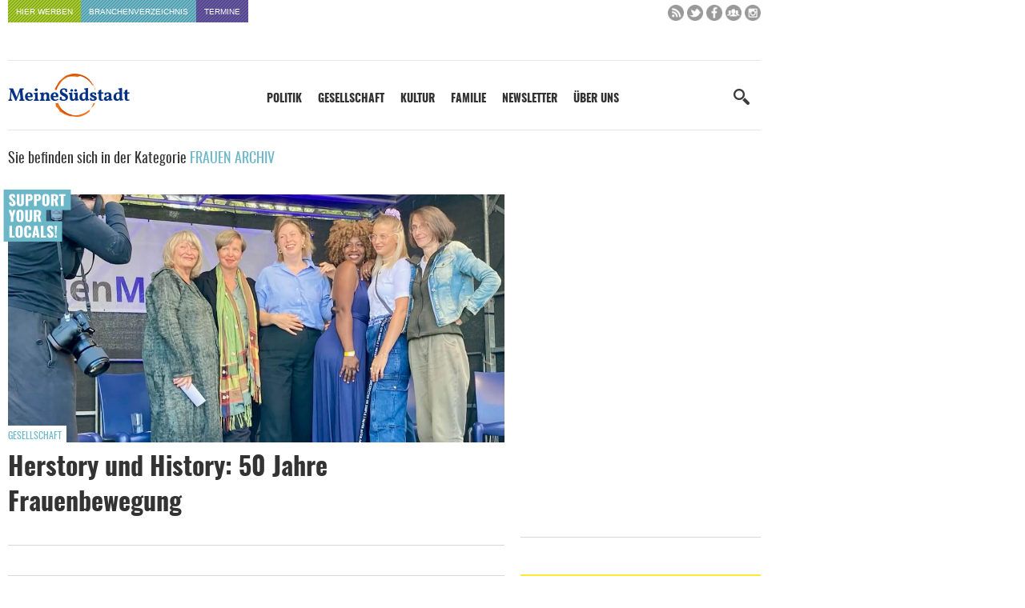

--- FILE ---
content_type: text/html; charset=UTF-8
request_url: https://www.meinesuedstadt.de/tag/frauen-archiv/
body_size: 23672
content:
<!DOCTYPE html>
<html xmlns="http://www.w3.org/1999/xhtml" lang="de">
<title>Frauen Archiv Archive - Meine Südstadt</title>

<link rel="apple-touch-icon" sizes="57x57" href="https://www.meinesuedstadt.de/wp-content/themes/FGR/_favicon/apple-icon-57x57.png">
<link rel="apple-touch-icon" sizes="60x60" href="https://www.meinesuedstadt.de/wp-content/themes/FGR/_favicon/apple-icon-60x60.png">
<link rel="apple-touch-icon" sizes="72x72" href="https://www.meinesuedstadt.de/wp-content/themes/FGR/_favicon/apple-icon-72x72.png">
<link rel="apple-touch-icon" sizes="76x76" href="https://www.meinesuedstadt.de/wp-content/themes/FGR/_favicon/apple-icon-76x76.png">
<link rel="apple-touch-icon" sizes="114x114" href="https://www.meinesuedstadt.de/wp-content/themes/FGR/_favicon/apple-icon-114x114.png">
<link rel="apple-touch-icon" sizes="120x120" href="https://www.meinesuedstadt.de/wp-content/themes/FGR/_favicon/apple-icon-120x120.png">
<link rel="apple-touch-icon" sizes="144x144" href="https://www.meinesuedstadt.de/wp-content/themes/FGR/_favicon/apple-icon-144x144.png">
<link rel="apple-touch-icon" sizes="152x152" href="https://www.meinesuedstadt.de/wp-content/themes/FGR/_favicon/apple-icon-152x152.png">
<link rel="apple-touch-icon" sizes="180x180" href="https://www.meinesuedstadt.de/wp-content/themes/FGR/_favicon/apple-icon-180x180.png">
<link rel="icon" type="image/png" sizes="192x192"  href="https://www.meinesuedstadt.de/wp-content/themes/FGR/_favicon/android-icon-192x192.png">
<link rel="icon" type="image/png" sizes="32x32" href="https://www.meinesuedstadt.de/wp-content/themes/FGR/_favicon/favicon-32x32.png">
<link rel="icon" type="image/png" sizes="96x96" href="https://www.meinesuedstadt.de/wp-content/themes/FGR/_favicon/favicon-96x96.png">
<link rel="icon" type="image/png" sizes="16x16" href="https://www.meinesuedstadt.de/wp-content/themes/FGR/_favicon/favicon-16x16.png">
<link rel="manifest" href="https://www.meinesuedstadt.de/wp-content/themes/FGR/_favicon/manifest.json">
<meta name="msapplication-TileColor" content="#ffffff">
<meta name="msapplication-TileImage" content="https://www.meinesuedstadt.de/wp-content/themes/FGR/_favicon/ms-icon-144x144.png">
<meta name="theme-color" content="#ffffff">

<meta name="language" content="de" />
<meta name="content-language" content="de" />
<meta name="author" content="Meine Südstadt" />
<meta name='viewport' content='width=device-width, initial-scale=1, maximum-scale=1, user-scalable=no' />
<style type="text/css" media="screen">@import url(https://www.meinesuedstadt.de/wp-content/themes/FGR/style.css);</style>
<link rel="alternate" type="application/rss+xml" title="RSS 2.0" href="https://www.meinesuedstadt.de/feed/" />
<script src="https://www.meinesuedstadt.de/wp-content/themes/FGR/_js/jquery-latest.min.js"></script>
<script async src="https://www.meinesuedstadt.de/wp-content/themes/FGR/_js/megamenu.js"></script>
<script async src="https://www.meinesuedstadt.de/wp-content/themes/FGR/_js/initial-sticky.js"></script>

<!-- Matomo -->
<script type="text/javascript">
  var _paq = window._paq = window._paq || [];
  /* tracker methods like "setCustomDimension" should be called before "trackPageView" */
  _paq.push(["setCookieDomain", "*.www.meinesuedstadt.de"]);
  _paq.push(["disableCookies"]);
  _paq.push(['trackPageView']);
  _paq.push(['enableLinkTracking']);
  (function() {
    var u="//analytics.fgr.design/";
    _paq.push(['setTrackerUrl', u+'matomo.php']);
    _paq.push(['setSiteId', '12']);
    var d=document, g=d.createElement('script'), s=d.getElementsByTagName('script')[0];
    g.type='text/javascript'; g.async=true; g.src=u+'matomo.js'; s.parentNode.insertBefore(g,s);
  })();
</script>
<noscript><p><img src="//analytics.fgr.design/matomo.php?idsite=12&amp;rec=1" style="border:0;" alt="" /></p></noscript>
<!-- End Matomo Code -->

<meta name='robots' content='index, follow, max-image-preview:large, max-snippet:-1, max-video-preview:-1' />

	<!-- This site is optimized with the Yoast SEO plugin v26.5 - https://yoast.com/wordpress/plugins/seo/ -->
	<link rel="canonical" href="https://www.meinesuedstadt.de/tag/frauen-archiv/" />
	<meta property="og:locale" content="de_DE" />
	<meta property="og:type" content="article" />
	<meta property="og:title" content="Frauen Archiv Archive - Meine Südstadt" />
	<meta property="og:url" content="https://www.meinesuedstadt.de/tag/frauen-archiv/" />
	<meta property="og:site_name" content="Meine Südstadt" />
	<meta property="og:image" content="https://www.meinesuedstadt.de/wp-content/uploads/2018/01/fb-fallback.png" />
	<meta property="og:image:width" content="1200" />
	<meta property="og:image:height" content="630" />
	<meta property="og:image:type" content="image/png" />
	<meta name="twitter:card" content="summary_large_image" />
	<meta name="twitter:site" content="@meinesuedstadt" />
	<script type="application/ld+json" class="yoast-schema-graph">{"@context":"https://schema.org","@graph":[{"@type":"CollectionPage","@id":"https://www.meinesuedstadt.de/tag/frauen-archiv/","url":"https://www.meinesuedstadt.de/tag/frauen-archiv/","name":"Frauen Archiv Archive - Meine Südstadt","isPartOf":{"@id":"https://www.meinesuedstadt.de/#website"},"primaryImageOfPage":{"@id":"https://www.meinesuedstadt.de/tag/frauen-archiv/#primaryimage"},"image":{"@id":"https://www.meinesuedstadt.de/tag/frauen-archiv/#primaryimage"},"thumbnailUrl":"https://www.meinesuedstadt.de/wp-content/uploads/2021/09/IMG_9901.jpeg","breadcrumb":{"@id":"https://www.meinesuedstadt.de/tag/frauen-archiv/#breadcrumb"},"inLanguage":"de"},{"@type":"ImageObject","inLanguage":"de","@id":"https://www.meinesuedstadt.de/tag/frauen-archiv/#primaryimage","url":"https://www.meinesuedstadt.de/wp-content/uploads/2021/09/IMG_9901.jpeg","contentUrl":"https://www.meinesuedstadt.de/wp-content/uploads/2021/09/IMG_9901.jpeg","width":1146,"height":960},{"@type":"BreadcrumbList","@id":"https://www.meinesuedstadt.de/tag/frauen-archiv/#breadcrumb","itemListElement":[{"@type":"ListItem","position":1,"name":"Startseite","item":"https://www.meinesuedstadt.de/"},{"@type":"ListItem","position":2,"name":"Frauen Archiv"}]},{"@type":"WebSite","@id":"https://www.meinesuedstadt.de/#website","url":"https://www.meinesuedstadt.de/","name":"Meine Südstadt","description":"Nachrichten, Termine, Kultur, Geschäfte, Dienstleister und Handwerksbetriebe für die Kölner Südstadt","potentialAction":[{"@type":"SearchAction","target":{"@type":"EntryPoint","urlTemplate":"https://www.meinesuedstadt.de/?s={search_term_string}"},"query-input":{"@type":"PropertyValueSpecification","valueRequired":true,"valueName":"search_term_string"}}],"inLanguage":"de"}]}</script>
	<!-- / Yoast SEO plugin. -->


<script type="text/javascript" id="wpp-js" src="https://www.meinesuedstadt.de/wp-content/plugins/wordpress-popular-posts/assets/js/wpp.min.js?ver=7.3.6" data-sampling="1" data-sampling-rate="100" data-api-url="https://www.meinesuedstadt.de/wp-json/wordpress-popular-posts" data-post-id="0" data-token="146349e7e8" data-lang="0" data-debug="0"></script>
<link rel="alternate" type="application/rss+xml" title="Meine Südstadt &raquo; Frauen Archiv Schlagwort-Feed" href="https://www.meinesuedstadt.de/tag/frauen-archiv/feed/" />
<style id='wp-img-auto-sizes-contain-inline-css' type='text/css'>
img:is([sizes=auto i],[sizes^="auto," i]){contain-intrinsic-size:3000px 1500px}
/*# sourceURL=wp-img-auto-sizes-contain-inline-css */
</style>
<link rel='stylesheet' id='sbi_styles-css' href='https://www.meinesuedstadt.de/wp-content/plugins/instagram-feed/css/sbi-styles.min.css?ver=6.10.0' type='text/css' media='all' />
<style id='wp-block-library-inline-css' type='text/css'>
:root{--wp-block-synced-color:#7a00df;--wp-block-synced-color--rgb:122,0,223;--wp-bound-block-color:var(--wp-block-synced-color);--wp-editor-canvas-background:#ddd;--wp-admin-theme-color:#007cba;--wp-admin-theme-color--rgb:0,124,186;--wp-admin-theme-color-darker-10:#006ba1;--wp-admin-theme-color-darker-10--rgb:0,107,160.5;--wp-admin-theme-color-darker-20:#005a87;--wp-admin-theme-color-darker-20--rgb:0,90,135;--wp-admin-border-width-focus:2px}@media (min-resolution:192dpi){:root{--wp-admin-border-width-focus:1.5px}}.wp-element-button{cursor:pointer}:root .has-very-light-gray-background-color{background-color:#eee}:root .has-very-dark-gray-background-color{background-color:#313131}:root .has-very-light-gray-color{color:#eee}:root .has-very-dark-gray-color{color:#313131}:root .has-vivid-green-cyan-to-vivid-cyan-blue-gradient-background{background:linear-gradient(135deg,#00d084,#0693e3)}:root .has-purple-crush-gradient-background{background:linear-gradient(135deg,#34e2e4,#4721fb 50%,#ab1dfe)}:root .has-hazy-dawn-gradient-background{background:linear-gradient(135deg,#faaca8,#dad0ec)}:root .has-subdued-olive-gradient-background{background:linear-gradient(135deg,#fafae1,#67a671)}:root .has-atomic-cream-gradient-background{background:linear-gradient(135deg,#fdd79a,#004a59)}:root .has-nightshade-gradient-background{background:linear-gradient(135deg,#330968,#31cdcf)}:root .has-midnight-gradient-background{background:linear-gradient(135deg,#020381,#2874fc)}:root{--wp--preset--font-size--normal:16px;--wp--preset--font-size--huge:42px}.has-regular-font-size{font-size:1em}.has-larger-font-size{font-size:2.625em}.has-normal-font-size{font-size:var(--wp--preset--font-size--normal)}.has-huge-font-size{font-size:var(--wp--preset--font-size--huge)}.has-text-align-center{text-align:center}.has-text-align-left{text-align:left}.has-text-align-right{text-align:right}.has-fit-text{white-space:nowrap!important}#end-resizable-editor-section{display:none}.aligncenter{clear:both}.items-justified-left{justify-content:flex-start}.items-justified-center{justify-content:center}.items-justified-right{justify-content:flex-end}.items-justified-space-between{justify-content:space-between}.screen-reader-text{border:0;clip-path:inset(50%);height:1px;margin:-1px;overflow:hidden;padding:0;position:absolute;width:1px;word-wrap:normal!important}.screen-reader-text:focus{background-color:#ddd;clip-path:none;color:#444;display:block;font-size:1em;height:auto;left:5px;line-height:normal;padding:15px 23px 14px;text-decoration:none;top:5px;width:auto;z-index:100000}html :where(.has-border-color){border-style:solid}html :where([style*=border-top-color]){border-top-style:solid}html :where([style*=border-right-color]){border-right-style:solid}html :where([style*=border-bottom-color]){border-bottom-style:solid}html :where([style*=border-left-color]){border-left-style:solid}html :where([style*=border-width]){border-style:solid}html :where([style*=border-top-width]){border-top-style:solid}html :where([style*=border-right-width]){border-right-style:solid}html :where([style*=border-bottom-width]){border-bottom-style:solid}html :where([style*=border-left-width]){border-left-style:solid}html :where(img[class*=wp-image-]){height:auto;max-width:100%}:where(figure){margin:0 0 1em}html :where(.is-position-sticky){--wp-admin--admin-bar--position-offset:var(--wp-admin--admin-bar--height,0px)}@media screen and (max-width:600px){html :where(.is-position-sticky){--wp-admin--admin-bar--position-offset:0px}}

/*# sourceURL=wp-block-library-inline-css */
</style><style id='global-styles-inline-css' type='text/css'>
:root{--wp--preset--aspect-ratio--square: 1;--wp--preset--aspect-ratio--4-3: 4/3;--wp--preset--aspect-ratio--3-4: 3/4;--wp--preset--aspect-ratio--3-2: 3/2;--wp--preset--aspect-ratio--2-3: 2/3;--wp--preset--aspect-ratio--16-9: 16/9;--wp--preset--aspect-ratio--9-16: 9/16;--wp--preset--color--black: #000000;--wp--preset--color--cyan-bluish-gray: #abb8c3;--wp--preset--color--white: #ffffff;--wp--preset--color--pale-pink: #f78da7;--wp--preset--color--vivid-red: #cf2e2e;--wp--preset--color--luminous-vivid-orange: #ff6900;--wp--preset--color--luminous-vivid-amber: #fcb900;--wp--preset--color--light-green-cyan: #7bdcb5;--wp--preset--color--vivid-green-cyan: #00d084;--wp--preset--color--pale-cyan-blue: #8ed1fc;--wp--preset--color--vivid-cyan-blue: #0693e3;--wp--preset--color--vivid-purple: #9b51e0;--wp--preset--gradient--vivid-cyan-blue-to-vivid-purple: linear-gradient(135deg,rgb(6,147,227) 0%,rgb(155,81,224) 100%);--wp--preset--gradient--light-green-cyan-to-vivid-green-cyan: linear-gradient(135deg,rgb(122,220,180) 0%,rgb(0,208,130) 100%);--wp--preset--gradient--luminous-vivid-amber-to-luminous-vivid-orange: linear-gradient(135deg,rgb(252,185,0) 0%,rgb(255,105,0) 100%);--wp--preset--gradient--luminous-vivid-orange-to-vivid-red: linear-gradient(135deg,rgb(255,105,0) 0%,rgb(207,46,46) 100%);--wp--preset--gradient--very-light-gray-to-cyan-bluish-gray: linear-gradient(135deg,rgb(238,238,238) 0%,rgb(169,184,195) 100%);--wp--preset--gradient--cool-to-warm-spectrum: linear-gradient(135deg,rgb(74,234,220) 0%,rgb(151,120,209) 20%,rgb(207,42,186) 40%,rgb(238,44,130) 60%,rgb(251,105,98) 80%,rgb(254,248,76) 100%);--wp--preset--gradient--blush-light-purple: linear-gradient(135deg,rgb(255,206,236) 0%,rgb(152,150,240) 100%);--wp--preset--gradient--blush-bordeaux: linear-gradient(135deg,rgb(254,205,165) 0%,rgb(254,45,45) 50%,rgb(107,0,62) 100%);--wp--preset--gradient--luminous-dusk: linear-gradient(135deg,rgb(255,203,112) 0%,rgb(199,81,192) 50%,rgb(65,88,208) 100%);--wp--preset--gradient--pale-ocean: linear-gradient(135deg,rgb(255,245,203) 0%,rgb(182,227,212) 50%,rgb(51,167,181) 100%);--wp--preset--gradient--electric-grass: linear-gradient(135deg,rgb(202,248,128) 0%,rgb(113,206,126) 100%);--wp--preset--gradient--midnight: linear-gradient(135deg,rgb(2,3,129) 0%,rgb(40,116,252) 100%);--wp--preset--font-size--small: 13px;--wp--preset--font-size--medium: 20px;--wp--preset--font-size--large: 36px;--wp--preset--font-size--x-large: 42px;--wp--preset--spacing--20: 0.44rem;--wp--preset--spacing--30: 0.67rem;--wp--preset--spacing--40: 1rem;--wp--preset--spacing--50: 1.5rem;--wp--preset--spacing--60: 2.25rem;--wp--preset--spacing--70: 3.38rem;--wp--preset--spacing--80: 5.06rem;--wp--preset--shadow--natural: 6px 6px 9px rgba(0, 0, 0, 0.2);--wp--preset--shadow--deep: 12px 12px 50px rgba(0, 0, 0, 0.4);--wp--preset--shadow--sharp: 6px 6px 0px rgba(0, 0, 0, 0.2);--wp--preset--shadow--outlined: 6px 6px 0px -3px rgb(255, 255, 255), 6px 6px rgb(0, 0, 0);--wp--preset--shadow--crisp: 6px 6px 0px rgb(0, 0, 0);}:where(.is-layout-flex){gap: 0.5em;}:where(.is-layout-grid){gap: 0.5em;}body .is-layout-flex{display: flex;}.is-layout-flex{flex-wrap: wrap;align-items: center;}.is-layout-flex > :is(*, div){margin: 0;}body .is-layout-grid{display: grid;}.is-layout-grid > :is(*, div){margin: 0;}:where(.wp-block-columns.is-layout-flex){gap: 2em;}:where(.wp-block-columns.is-layout-grid){gap: 2em;}:where(.wp-block-post-template.is-layout-flex){gap: 1.25em;}:where(.wp-block-post-template.is-layout-grid){gap: 1.25em;}.has-black-color{color: var(--wp--preset--color--black) !important;}.has-cyan-bluish-gray-color{color: var(--wp--preset--color--cyan-bluish-gray) !important;}.has-white-color{color: var(--wp--preset--color--white) !important;}.has-pale-pink-color{color: var(--wp--preset--color--pale-pink) !important;}.has-vivid-red-color{color: var(--wp--preset--color--vivid-red) !important;}.has-luminous-vivid-orange-color{color: var(--wp--preset--color--luminous-vivid-orange) !important;}.has-luminous-vivid-amber-color{color: var(--wp--preset--color--luminous-vivid-amber) !important;}.has-light-green-cyan-color{color: var(--wp--preset--color--light-green-cyan) !important;}.has-vivid-green-cyan-color{color: var(--wp--preset--color--vivid-green-cyan) !important;}.has-pale-cyan-blue-color{color: var(--wp--preset--color--pale-cyan-blue) !important;}.has-vivid-cyan-blue-color{color: var(--wp--preset--color--vivid-cyan-blue) !important;}.has-vivid-purple-color{color: var(--wp--preset--color--vivid-purple) !important;}.has-black-background-color{background-color: var(--wp--preset--color--black) !important;}.has-cyan-bluish-gray-background-color{background-color: var(--wp--preset--color--cyan-bluish-gray) !important;}.has-white-background-color{background-color: var(--wp--preset--color--white) !important;}.has-pale-pink-background-color{background-color: var(--wp--preset--color--pale-pink) !important;}.has-vivid-red-background-color{background-color: var(--wp--preset--color--vivid-red) !important;}.has-luminous-vivid-orange-background-color{background-color: var(--wp--preset--color--luminous-vivid-orange) !important;}.has-luminous-vivid-amber-background-color{background-color: var(--wp--preset--color--luminous-vivid-amber) !important;}.has-light-green-cyan-background-color{background-color: var(--wp--preset--color--light-green-cyan) !important;}.has-vivid-green-cyan-background-color{background-color: var(--wp--preset--color--vivid-green-cyan) !important;}.has-pale-cyan-blue-background-color{background-color: var(--wp--preset--color--pale-cyan-blue) !important;}.has-vivid-cyan-blue-background-color{background-color: var(--wp--preset--color--vivid-cyan-blue) !important;}.has-vivid-purple-background-color{background-color: var(--wp--preset--color--vivid-purple) !important;}.has-black-border-color{border-color: var(--wp--preset--color--black) !important;}.has-cyan-bluish-gray-border-color{border-color: var(--wp--preset--color--cyan-bluish-gray) !important;}.has-white-border-color{border-color: var(--wp--preset--color--white) !important;}.has-pale-pink-border-color{border-color: var(--wp--preset--color--pale-pink) !important;}.has-vivid-red-border-color{border-color: var(--wp--preset--color--vivid-red) !important;}.has-luminous-vivid-orange-border-color{border-color: var(--wp--preset--color--luminous-vivid-orange) !important;}.has-luminous-vivid-amber-border-color{border-color: var(--wp--preset--color--luminous-vivid-amber) !important;}.has-light-green-cyan-border-color{border-color: var(--wp--preset--color--light-green-cyan) !important;}.has-vivid-green-cyan-border-color{border-color: var(--wp--preset--color--vivid-green-cyan) !important;}.has-pale-cyan-blue-border-color{border-color: var(--wp--preset--color--pale-cyan-blue) !important;}.has-vivid-cyan-blue-border-color{border-color: var(--wp--preset--color--vivid-cyan-blue) !important;}.has-vivid-purple-border-color{border-color: var(--wp--preset--color--vivid-purple) !important;}.has-vivid-cyan-blue-to-vivid-purple-gradient-background{background: var(--wp--preset--gradient--vivid-cyan-blue-to-vivid-purple) !important;}.has-light-green-cyan-to-vivid-green-cyan-gradient-background{background: var(--wp--preset--gradient--light-green-cyan-to-vivid-green-cyan) !important;}.has-luminous-vivid-amber-to-luminous-vivid-orange-gradient-background{background: var(--wp--preset--gradient--luminous-vivid-amber-to-luminous-vivid-orange) !important;}.has-luminous-vivid-orange-to-vivid-red-gradient-background{background: var(--wp--preset--gradient--luminous-vivid-orange-to-vivid-red) !important;}.has-very-light-gray-to-cyan-bluish-gray-gradient-background{background: var(--wp--preset--gradient--very-light-gray-to-cyan-bluish-gray) !important;}.has-cool-to-warm-spectrum-gradient-background{background: var(--wp--preset--gradient--cool-to-warm-spectrum) !important;}.has-blush-light-purple-gradient-background{background: var(--wp--preset--gradient--blush-light-purple) !important;}.has-blush-bordeaux-gradient-background{background: var(--wp--preset--gradient--blush-bordeaux) !important;}.has-luminous-dusk-gradient-background{background: var(--wp--preset--gradient--luminous-dusk) !important;}.has-pale-ocean-gradient-background{background: var(--wp--preset--gradient--pale-ocean) !important;}.has-electric-grass-gradient-background{background: var(--wp--preset--gradient--electric-grass) !important;}.has-midnight-gradient-background{background: var(--wp--preset--gradient--midnight) !important;}.has-small-font-size{font-size: var(--wp--preset--font-size--small) !important;}.has-medium-font-size{font-size: var(--wp--preset--font-size--medium) !important;}.has-large-font-size{font-size: var(--wp--preset--font-size--large) !important;}.has-x-large-font-size{font-size: var(--wp--preset--font-size--x-large) !important;}
/*# sourceURL=global-styles-inline-css */
</style>

<style id='classic-theme-styles-inline-css' type='text/css'>
/*! This file is auto-generated */
.wp-block-button__link{color:#fff;background-color:#32373c;border-radius:9999px;box-shadow:none;text-decoration:none;padding:calc(.667em + 2px) calc(1.333em + 2px);font-size:1.125em}.wp-block-file__button{background:#32373c;color:#fff;text-decoration:none}
/*# sourceURL=/wp-includes/css/classic-themes.min.css */
</style>
<link rel='stylesheet' id='rgg-simplelightbox-css' href='https://www.meinesuedstadt.de/wp-content/plugins/responsive-gallery-grid/lib/simplelightbox/simplelightbox.min.css?ver=2.3.18' type='text/css' media='all' />
<link rel='stylesheet' id='slickstyle-css' href='https://www.meinesuedstadt.de/wp-content/plugins/responsive-gallery-grid/lib/slick/slick.1.9.0.min.css?ver=2.3.18' type='text/css' media='all' />
<link rel='stylesheet' id='slick-theme-css' href='https://www.meinesuedstadt.de/wp-content/plugins/responsive-gallery-grid/lib/slick/slick-theme.css?ver=2.3.18' type='text/css' media='all' />
<link rel='stylesheet' id='rgg-style-css' href='https://www.meinesuedstadt.de/wp-content/plugins/responsive-gallery-grid/css/style.css?ver=2.3.18' type='text/css' media='all' />
<link rel='stylesheet' id='responsive-lightbox-swipebox-css' href='https://www.meinesuedstadt.de/wp-content/plugins/responsive-lightbox/assets/swipebox/swipebox.min.css?ver=1.5.2' type='text/css' media='all' />
<link rel='stylesheet' id='borlabs-cookie-css' href='https://www.meinesuedstadt.de/wp-content/cache/borlabs-cookie/borlabs-cookie_1_de.css?ver=2.3.5-42' type='text/css' media='all' />
<link rel='stylesheet' id='responsive-menu-pro-css' href='https://www.meinesuedstadt.de/wp-content/uploads/responsive-menu-pro/css/responsive-menu-pro-1.css?ver=536' type='text/css' media='all' />
<script type="text/javascript" src="https://www.meinesuedstadt.de/wp-content/plugins/responsive-lightbox/assets/swipebox/jquery.swipebox.min.js?ver=1.5.2" id="responsive-lightbox-swipebox-js"></script>
<script type="text/javascript" src="https://www.meinesuedstadt.de/wp-includes/js/underscore.min.js?ver=1.13.7" id="underscore-js"></script>
<script type="text/javascript" src="https://www.meinesuedstadt.de/wp-content/plugins/responsive-lightbox/assets/infinitescroll/infinite-scroll.pkgd.min.js?ver=4.0.1" id="responsive-lightbox-infinite-scroll-js"></script>
<script type="text/javascript" id="responsive-lightbox-js-before">
/* <![CDATA[ */
var rlArgs = {"script":"swipebox","selector":"lightbox","customEvents":"","activeGalleries":true,"animation":true,"hideCloseButtonOnMobile":false,"removeBarsOnMobile":false,"hideBars":true,"hideBarsDelay":5000,"videoMaxWidth":1080,"useSVG":true,"loopAtEnd":false,"woocommerce_gallery":false,"ajaxurl":"https:\/\/www.meinesuedstadt.de\/wp-admin\/admin-ajax.php","nonce":"4d1aad9db7","preview":false,"postId":111810,"scriptExtension":false};

//# sourceURL=responsive-lightbox-js-before
/* ]]> */
</script>
<script type="text/javascript" src="https://www.meinesuedstadt.de/wp-content/plugins/responsive-lightbox/js/front.js?ver=2.5.5" id="responsive-lightbox-js"></script>
<script type="text/javascript" src="https://www.meinesuedstadt.de/wp-content/plugins/responsive-menu-pro/public/js/jquery.touchSwipe.min.js" id="responsive-menu-pro-jquery-touchswipe-js"></script>
<script type="text/javascript" src="https://www.meinesuedstadt.de/wp-content/plugins/responsive-menu-pro/public/js/noscroll.js" id="responsive-menu-pro-noscroll-js"></script>
<link rel="https://api.w.org/" href="https://www.meinesuedstadt.de/wp-json/" /><link rel="alternate" title="JSON" type="application/json" href="https://www.meinesuedstadt.de/wp-json/wp/v2/tags/2802" />
<!-- This site is using AdRotate v5.6.4 Professional to display their advertisements - https://ajdg.solutions/ -->
<!-- AdRotate CSS -->
<style type="text/css" media="screen">
	.g { margin:0px; padding:0px; overflow:hidden; line-height:1; zoom:1; }
	.g img { height:auto; }
	.g-col { position:relative; float:left; }
	.g-col:first-child { margin-left: 0; }
	.g-col:last-child { margin-right: 0; }
	@media only screen and (max-width: 480px) {
		.g-col, .g-dyn, .g-single { width:100%; margin-left:0; margin-right:0; }
	}
</style>
<!-- /AdRotate CSS -->

            <style id="wpp-loading-animation-styles">@-webkit-keyframes bgslide{from{background-position-x:0}to{background-position-x:-200%}}@keyframes bgslide{from{background-position-x:0}to{background-position-x:-200%}}.wpp-widget-block-placeholder,.wpp-shortcode-placeholder{margin:0 auto;width:60px;height:3px;background:#dd3737;background:linear-gradient(90deg,#dd3737 0%,#571313 10%,#dd3737 100%);background-size:200% auto;border-radius:3px;-webkit-animation:bgslide 1s infinite linear;animation:bgslide 1s infinite linear}</style>
            <script type="text/javascript">"use strict";jQuery.base64=(function($){var _PADCHAR="=",_ALPHA="ABCDEFGHIJKLMNOPQRSTUVWXYZabcdefghijklmnopqrstuvwxyz0123456789+/",_VERSION="1.0";function _getbyte64(s,i){var idx=_ALPHA.indexOf(s.charAt(i));if(idx===-1){throw"Cannot decode base64"}return idx}function _decode(s){var pads=0,i,b10,imax=s.length,x=[];s=String(s);if(imax===0){return s}if(imax%4!==0){throw"Cannot decode base64"}if(s.charAt(imax-1)===_PADCHAR){pads=1;if(s.charAt(imax-2)===_PADCHAR){pads=2}imax-=4}for(i=0;i<imax;i+=4){b10=(_getbyte64(s,i)<<18)|(_getbyte64(s,i+1)<<12)|(_getbyte64(s,i+2)<<6)|_getbyte64(s,i+3);x.push(String.fromCharCode(b10>>16,(b10>>8)&255,b10&255))}switch(pads){case 1:b10=(_getbyte64(s,i)<<18)|(_getbyte64(s,i+1)<<12)|(_getbyte64(s,i+2)<<6);x.push(String.fromCharCode(b10>>16,(b10>>8)&255));break;case 2:b10=(_getbyte64(s,i)<<18)|(_getbyte64(s,i+1)<<12);x.push(String.fromCharCode(b10>>16));break}return x.join("")}function _getbyte(s,i){var x=s.charCodeAt(i);if(x>255){throw"INVALID_CHARACTER_ERR: DOM Exception 5"}return x}function _encode(s){if(arguments.length!==1){throw"SyntaxError: exactly one argument required"}s=String(s);var i,b10,x=[],imax=s.length-s.length%3;if(s.length===0){return s}for(i=0;i<imax;i+=3){b10=(_getbyte(s,i)<<16)|(_getbyte(s,i+1)<<8)|_getbyte(s,i+2);x.push(_ALPHA.charAt(b10>>18));x.push(_ALPHA.charAt((b10>>12)&63));x.push(_ALPHA.charAt((b10>>6)&63));x.push(_ALPHA.charAt(b10&63))}switch(s.length-imax){case 1:b10=_getbyte(s,i)<<16;x.push(_ALPHA.charAt(b10>>18)+_ALPHA.charAt((b10>>12)&63)+_PADCHAR+_PADCHAR);break;case 2:b10=(_getbyte(s,i)<<16)|(_getbyte(s,i+1)<<8);x.push(_ALPHA.charAt(b10>>18)+_ALPHA.charAt((b10>>12)&63)+_ALPHA.charAt((b10>>6)&63)+_PADCHAR);break}return x.join("")}return{decode:_decode,encode:_encode,VERSION:_VERSION}}(jQuery));function decryptString(string) { return jQuery.base64.decode(string); };function linkTo_UnCryptMailto(s) { location.href = 'mailto:' + decryptString(s); }</script></head>

<body class="archive tag tag-frauen-archiv tag-2802 wp-theme-FGR responsive-menu-pro-slide-left">

<div id="outsider">
	<div class="outsider_inner"><!-- Fehler, die Anzeige steht zu diesem Zeitpunkt nicht zur Verfügung aufgrund der Zeitplan / Geolocation Einschränkungen! --></div>
<header>
	<div id="small_menu">
		<ul id="nav_small" class="menu"><li id="menu-item-168" class="menu-item menu-item-type-post_type menu-item-object-page menu-item-168"><a href="https://www.meinesuedstadt.de/werben-auf-meine-suedstadt-koeln/">Hier werben</a></li>
<li id="menu-item-16" class="menu-item menu-item-type-custom menu-item-object-custom menu-item-16"><a href="https://www.meinesuedstadt.de/branchenverzeichnis/">Branchenverzeichnis</a></li>
<li id="menu-item-92123" class="menu-item menu-item-type-custom menu-item-object-custom menu-item-92123"><a href="https://www.meinesuedstadt.de/termine/">Termine</a></li>
</ul>        
		<div id="nav_sm">
			<a href="https://www.meinesuedstadt.de/feed/" title="RSS Feed" target="_blank"><img src="https://www.meinesuedstadt.de/wp-content/themes/FGR/_img/sm_rss.png" alt="RSS Feed"></a>
			<a href="https://twitter.com/meinesuedstadt" title="Twitter" target="_blank"><img src="https://www.meinesuedstadt.de/wp-content/themes/FGR/_img/sm_twitter.png" alt="Twitter"></a>
			<a href="https://www.facebook.com/Meinesuedstadt/" title="Facebook" target="_blank"><img src="https://www.meinesuedstadt.de/wp-content/themes/FGR/_img/sm_facebook.png" alt="Facebook"></a>
			<a href="https://www.facebook.com/groups/107618579279145/" title="Facebook Gruppe" target="_blank"><img src="https://www.meinesuedstadt.de/wp-content/themes/FGR/_img/sm_facebookgruppe.png" alt="Facebook"></a>
			<a href="https://www.instagram.com/meinesuedstadt/" title="Instagram" target="_blank"><img src="https://www.meinesuedstadt.de/wp-content/themes/FGR/_img/sm_instagram.png" alt="Instagram"></a>
</div>	</div>
    
    <div id="home-content-anchor"></div>
    <div id="sticky-phantom"></div>
    
	<nav>
		<a href="https://www.meinesuedstadt.de"  class="logo_link"/><img class="header_logo" src="https://www.meinesuedstadt.de/wp-content/themes/FGR/_img/koeln-meine-suedstadt.png" title="Meine Südstadt" alt="Meine Südstadt Redaktion Köln"></a>
			<div class="menu">
				<ul id="nav_main" class="menu"><li id="menu-item-90387" class="menu-item menu-item-type-taxonomy menu-item-object-category menu-item-has-children menu-item-90387"><a href="https://www.meinesuedstadt.de/politik/">Politik</a>
<ul class="sub-menu">
	<li id="menu-item-91386" class="menu-item menu-item-type-custom menu-item-object-custom menu-item-has-children menu-item-91386"><a href="https://www.meinesuedstadt.de/politik/">Politik</a>
	<ul class="sub-menu">
		<li id="menu-item-91387" class="menu-item menu-item-type-custom menu-item-object-custom menu-item-91387"><a href="https://www.meinesuedstadt.de/politik/buergerbeteiligung-parkstadt-sued/">Bürgerbeteilligung Süd</a></li>
		<li id="menu-item-91388" class="menu-item menu-item-type-custom menu-item-object-custom menu-item-91388"><a href="https://www.meinesuedstadt.de/politik/umwelt/">Umwelt</a></li>
		<li id="menu-item-91389" class="menu-item menu-item-type-custom menu-item-object-custom menu-item-91389"><a href="https://www.meinesuedstadt.de/politik/verkehr/">Verkehr</a></li>
		<li id="menu-item-91390" class="menu-item menu-item-type-custom menu-item-object-custom menu-item-91390"><a href="https://www.meinesuedstadt.de/politik/wahlen/">Wahlen</a></li>
	</ul>
</li>
	<li id="menu-item-124468" class="menu-item menu-item-type-yawp_wim menu-item-object-yawp_wim menu-item-124468">				<div class="yawp_wim_wrap">
					<div class="widget-area">
						<div id="text-2" class="yawp_wim_widget widget_text"><span class="yawp_wim_title">RSS Politik</span>			<div class="textwidget"><div class="external-posts-grid" style="display: flex; flex-wrap: wrap; margin: 0 -15px;"><div class="external-post-item" style="width: calc(100% - 30px); margin: 0 15px 30px; box-sizing: border-box;"><div class="external-post-image" style="margin-bottom: 10px; height: 200px; overflow: hidden;"><a href="https://www.meinesuedstadt.de/rot-oder-gruen-wer-besticht-mehr/"><img decoding="async" src="https://www.meinesuedstadt.de/wp-content/uploads/2025/09/IMG_3767-scaled.jpg" style="width: 100%; height: 100%; object-fit: cover;"></a></div><h3 style="margin: 0 0 10px;"><a href="https://www.meinesuedstadt.de/rot-oder-gruen-wer-besticht-mehr/" style="text-decoration: none; color: #333;">Rot oder Grün &#8211; wer besticht mehr?</a></h3></div><div class="external-post-item" style="width: calc(100% - 30px); margin: 0 15px 30px; box-sizing: border-box;"><div class="external-post-image" style="margin-bottom: 10px; height: 200px; overflow: hidden;"><a href="https://www.meinesuedstadt.de/so-das-entscheide-ich-jetzt-als-ob/"><img decoding="async" src="https://www.meinesuedstadt.de/wp-content/uploads/2025/09/IMG_3623-scaled.jpg" style="width: 100%; height: 100%; object-fit: cover;"></a></div><h3 style="margin: 0 0 10px;"><a href="https://www.meinesuedstadt.de/so-das-entscheide-ich-jetzt-als-ob/" style="text-decoration: none; color: #333;">&#8222;So, das entscheide ich jetzt als OB.&#8220;</a></h3></div></div>
</div>
		</div>					</div>
				</div>
				</li>
</ul>
</li>
<li id="menu-item-90366" class="menu-item menu-item-type-taxonomy menu-item-object-category menu-item-90366"><a href="https://www.meinesuedstadt.de/gesellschaft/">Gesellschaft</a></li>
<li id="menu-item-90373" class="menu-item menu-item-type-taxonomy menu-item-object-category menu-item-90373"><a href="https://www.meinesuedstadt.de/kultur/">Kultur</a></li>
<li id="menu-item-90370" class="menu-item menu-item-type-taxonomy menu-item-object-category menu-item-has-children menu-item-90370"><a href="https://www.meinesuedstadt.de/familie/">Familie</a>
<ul class="sub-menu">
	<li id="menu-item-91393" class="menu-item menu-item-type-custom menu-item-object-custom menu-item-has-children menu-item-91393"><a href="https://www.meinesuedstadt.de/familie/">Familie</a>
	<ul class="sub-menu">
		<li id="menu-item-91394" class="menu-item menu-item-type-custom menu-item-object-custom menu-item-91394"><a href="https://www.meinesuedstadt.de/familie/bildung-erziehung/">Bildung &#038; Erziehung</a></li>
		<li id="menu-item-91395" class="menu-item menu-item-type-custom menu-item-object-custom menu-item-91395"><a href="https://www.meinesuedstadt.de/familie/suedkids/">Südkids</a></li>
	</ul>
</li>
	<li id="menu-item-124218" class="menu-item menu-item-type-yawp_wim menu-item-object-yawp_wim menu-item-124218">				<div class="yawp_wim_wrap">
					<div class="widget-area">
						<div id="text-3" class="yawp_wim_widget widget_text"><span class="yawp_wim_title">RSS Familie</span>			<div class="textwidget"><div class="external-posts-grid" style="display: flex; flex-wrap: wrap; margin: 0 -15px;"><div class="external-post-item" style="width: calc(100% - 30px); margin: 0 15px 30px; box-sizing: border-box;"><div class="external-post-image" style="margin-bottom: 10px; height: 200px; overflow: hidden;"><a href="https://www.meinesuedstadt.de/veedels-demokratiefest-am-buergerhaus-stollwerck/"><img decoding="async" src="https://www.meinesuedstadt.de/wp-content/uploads/2025/08/yVTfNtblTpGv7BXw9c3Q_flyerdemokratiefestaktuell.jpg" style="width: 100%; height: 100%; object-fit: cover;"></a></div><h3 style="margin: 0 0 10px;"><a href="https://www.meinesuedstadt.de/veedels-demokratiefest-am-buergerhaus-stollwerck/" style="text-decoration: none; color: #333;">Veedels- &#038; Demokratiefest am Bürgerhaus Stollwerck</a></h3></div><div class="external-post-item" style="width: calc(100% - 30px); margin: 0 15px 30px; box-sizing: border-box;"><div class="external-post-image" style="margin-bottom: 10px; height: 200px; overflow: hidden;"><a href="https://www.meinesuedstadt.de/inklusive-ferienfreizeit-es-gibt-eine/"><img decoding="async" src="https://www.meinesuedstadt.de/wp-content/uploads/2025/08/IMG_1194.jpeg" style="width: 100%; height: 100%; object-fit: cover;"></a></div><h3 style="margin: 0 0 10px;"><a href="https://www.meinesuedstadt.de/inklusive-ferienfreizeit-es-gibt-eine/" style="text-decoration: none; color: #333;">Inklusive Ferienfreizeit – es gibt eine!!</a></h3></div></div>
</div>
		</div>					</div>
				</div>
				</li>
</ul>
</li>
<li id="menu-item-91385" class="categories_two menu-item menu-item-type-custom menu-item-object-custom menu-item-has-children menu-item-91385"><a href="https://www.meinesuedstadt.de/newsletter/">Newsletter</a>
<ul class="sub-menu">
	<li id="menu-item-91396" class="menu-item menu-item-type-custom menu-item-object-custom menu-item-has-children menu-item-91396"><a href="https://www.meinesuedstadt.de/newsletter/">Newsletter</a>
	<ul class="sub-menu">
		<li id="menu-item-91397" class="menu-item menu-item-type-custom menu-item-object-custom menu-item-91397"><a href="https://www.meinesuedstadt.de/newsletter/lunch-time/">Lunch Time</a></li>
		<li id="menu-item-91398" class="menu-item menu-item-type-custom menu-item-object-custom menu-item-91398"><a href="https://www.meinesuedstadt.de/newsletter/wochenend-freuden/">Wochenend-Freuden</a></li>
	</ul>
</li>
	<li id="menu-item-124457" class="menu-item menu-item-type-yawp_wim menu-item-object-yawp_wim menu-item-124457">				<div class="yawp_wim_wrap">
					<div class="widget-area">
						<div id="text-4" class="yawp_wim_widget widget_text"><span class="yawp_wim_title">RSS Lunchtime</span>			<div class="textwidget"><div class="external-posts-grid" style="display: flex; flex-wrap: wrap; margin: 0 -15px;"><div class="external-post-item" style="width: calc(100% - 30px); margin: 0 15px 30px; box-sizing: border-box;"><div class="external-post-image" style="margin-bottom: 10px; height: 200px; overflow: hidden;"><a href="https://www.meinesuedstadt.de/lunch-time-am-19-01-2026/"><img decoding="async" src="https://www.meinesuedstadt.de/wp-content/uploads/2024/08/Lunch-Ratatouille.jpg" style="width: 100%; height: 100%; object-fit: cover;"></a></div><h3 style="margin: 0 0 10px;"><a href="https://www.meinesuedstadt.de/lunch-time-am-19-01-2026/" style="text-decoration: none; color: #333;">Lunch Time am 19.01.2026</a></h3></div></div>
</div>
		</div>					</div>
				</div>
				</li>
	<li id="menu-item-124458" class="menu-item menu-item-type-yawp_wim menu-item-object-yawp_wim menu-item-124458">				<div class="yawp_wim_wrap">
					<div class="widget-area">
						<div id="text-5" class="yawp_wim_widget widget_text"><span class="yawp_wim_title">RSS Wochenendfreuden</span>			<div class="textwidget"><div class="wochenendfreuden-feed"><div class="external-posts-grid" style="display: flex; flex-wrap: wrap; margin: 0 -15px;"><div class="external-post-item" style="width: calc(100% - 30px); margin: 0 15px 30px; box-sizing: border-box;"><div class="external-post-image" style="margin-bottom: 10px; height: 200px; overflow: hidden;"><a href="https://www.meinesuedstadt.de/zeit-fuer-passagen-die-wochenendfreuden-vom-16-18-01-2026/"><img decoding="async" src="https://www.meinesuedstadt.de/wp-content/uploads/2026/01/lamps-4978521_1280.jpg" style="width: 100%; height: 100%; object-fit: cover;"></a></div><h3 style="margin: 0 0 10px;"><a href="https://www.meinesuedstadt.de/zeit-fuer-passagen-die-wochenendfreuden-vom-16-18-01-2026/" style="text-decoration: none; color: #333;">Zeit für Passagen – die Wochenendfreuden vom 16.-18.01.2026</a></h3></div></div></div>
</div>
		</div>					</div>
				</div>
				</li>
</ul>
</li>
<li id="menu-item-95079" class="menu-item menu-item-type-post_type menu-item-object-page menu-item-95079"><a href="https://www.meinesuedstadt.de/ueber-uns/">Über uns</a></li>
</ul>                
<button id="responsive-menu-pro-button"
        class="responsive-menu-pro-button responsive-menu-pro-boring
                 responsive-menu-pro-accessible"
        type="button"
        aria-label="Menu">

    
    <span class="responsive-menu-pro-box">
        <span class="responsive-menu-pro-inner"></span>
    </span>

    </button>

<div id="responsive-menu-pro-container" class=" slide-left">
    <div id="responsive-menu-pro-wrapper" role="navigation" aria-label="hauptnavigation">
                                        <div id="responsive-menu-pro-title">
        
        
        
        
        …vor der Haustür

            </div>
                                                <div id="responsive-menu-pro-search-box">
    <form action="https://www.meinesuedstadt.de" class="responsive-menu-pro-search-form" role="search">
        <input type="search" name="s" title="Search"
               placeholder="Suche"
               class="responsive-menu-pro-search-box">
    </form>
</div>
                                                <ul id="responsive-menu-pro" role="menubar" aria-label="hauptnavigation" ><li id="responsive-menu-pro-item-90387" class=" menu-item menu-item-type-taxonomy menu-item-object-category menu-item-has-children responsive-menu-pro-item responsive-menu-pro-desktop-menu-col-auto" role="none"><a href="https://www.meinesuedstadt.de/politik/" class="responsive-menu-pro-item-link" role="menuitem">Politik</a></li><li id="responsive-menu-pro-item-90366" class=" menu-item menu-item-type-taxonomy menu-item-object-category responsive-menu-pro-item responsive-menu-pro-desktop-menu-col-auto" role="none"><a href="https://www.meinesuedstadt.de/gesellschaft/" class="responsive-menu-pro-item-link" role="menuitem">Gesellschaft</a></li><li id="responsive-menu-pro-item-90373" class=" menu-item menu-item-type-taxonomy menu-item-object-category responsive-menu-pro-item responsive-menu-pro-desktop-menu-col-auto" role="none"><a href="https://www.meinesuedstadt.de/kultur/" class="responsive-menu-pro-item-link" role="menuitem">Kultur</a></li><li id="responsive-menu-pro-item-90370" class=" menu-item menu-item-type-taxonomy menu-item-object-category menu-item-has-children responsive-menu-pro-item responsive-menu-pro-desktop-menu-col-auto" role="none"><a href="https://www.meinesuedstadt.de/familie/" class="responsive-menu-pro-item-link" role="menuitem">Familie</a></li><li id="responsive-menu-pro-item-91385" class="categories_two menu-item menu-item-type-custom menu-item-object-custom menu-item-has-children responsive-menu-pro-item responsive-menu-pro-desktop-menu-col-auto" role="none"><a href="https://www.meinesuedstadt.de/newsletter/" class="responsive-menu-pro-item-link" role="menuitem">Newsletter</a></li><li id="responsive-menu-pro-item-95079" class=" menu-item menu-item-type-post_type menu-item-object-page responsive-menu-pro-item" role="none"><a href="https://www.meinesuedstadt.de/ueber-uns/" class="responsive-menu-pro-item-link" role="menuitem">Über uns</a></li></ul>                                                <div id="responsive-menu-pro-additional-content">Kennen Sie unseren wöchentlichen <a href="https://www.meinesuedstadt.de/newsletter-bestellen/">Newsletter</a> mit Veranstaltungstipps rund um die Kölner Südstadt?</div>                        </div>
</div>

    <div id="responsive-menu-pro-mask"></div>
                
                <form method="get" class="my-toggle-search my_search_form" id="search-form-alt" action="https://www.meinesuedstadt.de/">
		<input type="search" name="s" id="s" data-swplive="true" placeholder="Suche">
	</form>        </div>
	</nav>
	
	<p class="cat_title_archive">
		<span>Sie befinden sich in der Kategorie</span> Frauen Archiv	</p>
</header>

<div class="container">

		
		<article>
					
			<div class="article_img" style="background-image: url('https://www.meinesuedstadt.de/wp-content/uploads/2021/09/IMG_9901.jpeg')">
				<div class="article_cat"><h2><a href="https://www.meinesuedstadt.de/gesellschaft/" rel="category tag">Gesellschaft</a></h2></div>
				<a href="https://www.meinesuedstadt.de/herstory-und-history-50-jahre-frauenbewegung/"><div class="article_img_link_spacer"> </div></a>
			</div>
			<div class="article_text">
				<h3><a href="https://www.meinesuedstadt.de/herstory-und-history-50-jahre-frauenbewegung/">Herstory und History: 50 Jahre Frauenbewegung</a></h3>
				<a href="https://www.meinesuedstadt.de/herstory-und-history-50-jahre-frauenbewegung/"><p>Über allem, die Frage: Wie wollen wir leben? Eine Antwort: „Ich träume von einer Welt, in der Männer verstehen: Wenn ich einen Menschen aus meinem Loch raus pusten kann, kann ich auch eine […]</p></a>
				<p class="urheber">Text: <a href="https://www.meinesuedstadt.de/author/elke-tonscheidt/">Elke Tonscheidt</a> 
				
																			  
                                        			Bild: <span class="urheber_bild">
										Elke Tonscheidt / Frauen Media Turm FMT                                       					</span>
									              </p>
			</div>
		</article>

		<div class="pagination">
			</div>
		
<div id="sidebar">
    <div class="widget_text widget" id="widget_custom_html"><div class="textwidget custom-html-widget">	<a href="https://www.paypal.com/donate/?hosted_button_id=YUSX5FAK4HM7E" target="_blank">
			<div class="support-paypal">
			
				<span class="content">
					<span class="flag">In eigener Sache</span>
					<h4>Dir gefällt unsere Arbeit? </h4>
					<p>Dann unterstütze meinesuedstadt.de mit einer kleinen Direktspende.</p>
					<p><strong>Paypal - danke@meinesuedstadt.de</strong></p>
				</span>
				
			</div>
		</a></div></div><div class="widget_text widget" id="widget_custom_html"><div class="textwidget custom-html-widget"><div class="newsletterwrapper">
	<h5>Newsletter</h5>
<p>Wählen Sie den Newsletter den Sie abonnieren möchten.</p>
<div class="toggle-wrapper">
	
	
	<div class="toggle"><a href="#">Lunch Time</a></div>
	<div class="content" style="display: block;">
	<form class="layout_form cr_form cr_font" action="https://eu2.cleverreach.com/f/169748-168285/wcs/" method="post" target="_blank">
	<div class="cr_body cr_page cr_font formbox">
		<div class="non_sortable">
			
		</div>
		
		<div class="editable_content">
		<div id="3529781" rel="email" class="cr_ipe_item ui-sortable musthave" >
<input id="text3529781" name="email" value="" type="text" placeholder="E-Mail-Adresse*" />
</div><div id="3529783" rel="button" class="cr_ipe_item ui-sortable submit_container" >
<button type="submit" class="cr_button">Anmelden</button>
</div>
	</div>
	
	<noscript><a href="http://www.cleverreach.de">www.CleverReach.de</a></noscript>
</div>

</form>
	</div>
	
	<div class="toggle"><a href="#">Wochenend-Freuden</a></div>
	<div class="content" style="display: none;">
		<form class="layout_form cr_form cr_font" action="https://eu2.cleverreach.com/f/169748-167035/wcs/" method="post" target="_blank">
	<div class="cr_body cr_page cr_font formbox">
		<div class="non_sortable">
			
		</div>
		
		<div class="editable_content">
		<div id="3502366" rel="email" class="cr_ipe_item ui-sortable musthave">
<input id="text3502366" name="email" value="" placeholder="E-Mail-Adresse*" type="text"  /> 
</div><div id="3502368" rel="button" class="cr_ipe_item ui-sortable submit_container" >
<button type="submit" class="cr_button">Anmelden</button>
</div>
	</div>
	
	<noscript><a href="http://www.cleverreach.de">www.CleverReach.de</a></noscript>
</div>

</form>
	</div>
	
	
	
	</div>
</div></div></div></div>
	<a href="https://www.meinesuedstadt.de/branchenverzeichnis/koeln/partner/" id="support-badge">
		<img src="https://www.meinesuedstadt.de/wp-content/themes/FGR/_img/support-our-locals.svg">
	</a>
	
</div>

<div class="container_section">
	<a href="https://www.meinesuedstadt.de/branchenverzeichnis/koeln/partner/" id="support-badge">
			<img src="https://www.meinesuedstadt.de/wp-content/themes/FGR/_img/support-our-locals.svg">
	</a>
	<h3>Meine Südstadt Partner</h3>
    <a href="https://www.meinesuedstadt.de/branchenverzeichnis/koeln/partner/" class="all_partner"><h5>Alle Partner</h5></a>
	
	<div class="branchen-verzeichnis_partner_feed">
   		<div class="external-posts-grid" style="display: flex; flex-wrap: wrap; margin: 0 -15px;">
                    <div class="external-post-item" style="width: calc(33.333333333333% - 30px); margin: 0 15px 30px; box-sizing: border-box;">
                        <div class="external-post-image" style="margin-bottom: 10px; height: 200px; overflow: hidden;">
                            <a href="https://www.meinesuedstadt.de/branchenverzeichnis/lotta/">
                                <img src="http://www.meinesuedstadt.de/branchenverzeichnis/wp-content/uploads/2010/03/LOTTA-meine-suedstadt-koeln1.jpg" alt="Lotta" style="width: 100%; height: 100%; object-fit: cover;">
                            </a>
                        </div>
                        <h3 style="margin: 0 0 10px;"><a href="https://www.meinesuedstadt.de/branchenverzeichnis/lotta/" style="text-decoration: none; color: #333;">Lotta</a></h3>
                    </div>
                    <div class="external-post-item" style="width: calc(33.333333333333% - 30px); margin: 0 15px 30px; box-sizing: border-box;">
                        <div class="external-post-image" style="margin-bottom: 10px; height: 200px; overflow: hidden;">
                            <a href="https://www.meinesuedstadt.de/branchenverzeichnis/tanzetage-koeln-jeder-kann-tanzen-lernen/">
                                <img src="https://www.meinesuedstadt.de/branchenverzeichnis/wp-content/uploads/2024/05/TETitel-1.jpg" alt="Tanzetage Köln - Jeder Mensch ist ein Tänzer" style="width: 100%; height: 100%; object-fit: cover;">
                            </a>
                        </div>
                        <h3 style="margin: 0 0 10px;"><a href="https://www.meinesuedstadt.de/branchenverzeichnis/tanzetage-koeln-jeder-kann-tanzen-lernen/" style="text-decoration: none; color: #333;">Tanzetage Köln - Jeder Mensch ist ein Tänzer</a></h3>
                    </div>
                    <div class="external-post-item" style="width: calc(33.333333333333% - 30px); margin: 0 15px 30px; box-sizing: border-box;">
                        <div class="external-post-image" style="margin-bottom: 10px; height: 200px; overflow: hidden;">
                            <a href="https://www.meinesuedstadt.de/branchenverzeichnis/torburg/">
                                <img src="https://www.meinesuedstadt.de/branchenverzeichnis/wp-content/uploads/2010/03/torburg-chlodwigplatz-koeln-meine-suedstadt1.jpg" alt="Torburg" style="width: 100%; height: 100%; object-fit: cover;">
                            </a>
                        </div>
                        <h3 style="margin: 0 0 10px;"><a href="https://www.meinesuedstadt.de/branchenverzeichnis/torburg/" style="text-decoration: none; color: #333;">Torburg</a></h3>
                    </div></div>
                <style>
                    .external-posts-grid {
                        display: flex;
                        flex-wrap: wrap;
                        margin: 0 -15px;
                    }
                    .external-post-item {
                        background: #fff;
                        border-radius: 5px;
                        box-shadow: 0 2px 4px rgba(0,0,0,0.1);
                        padding: 15px;
                        transition: transform 0.2s ease, box-shadow 0.2s ease;
                    }
                    .external-post-item:hover {
                        transform: translateY(-5px);
                        box-shadow: 0 5px 15px rgba(0,0,0,0.1);
                    }
                    .external-post-image {
                        height: 200px;
                        overflow: hidden;
                    }
                    .external-post-image img {
                        width: 100%;
                        height: 100%;
                        object-fit: cover;
                        border-radius: 3px;
                    }
                    .external-post-item h3 {
                        font-size: 1.2em;
                        line-height: 1.3;
                    }
                    .read-more:hover {
                        text-decoration: underline;
                    }
                    
                    /* Responsive styles */
                    @media (max-width: 992px) {
                        .external-post-item {
                            width: calc(50% - 30px) !important;
                        }
                    }
                    @media (max-width: 576px) {
                        .external-post-item {
                            width: calc(100% - 30px) !important;
                        }
                    }
                </style>	</div>
</div>

<div class="container_section">
	<h3>Meine Südstadt Service</h3>
	<div class="div_left">
		<div class="ms_service div_branchenverzeichnis">
			<p><a href="https://www.meinesuedstadt.de/branchenverzeichnis/">Branchenverzeichnis<br/><span>Unternehmen in der Südstadt</span></a></p>
		</div>
		
		<div class="ms_service div_termine">
			<p><a href="https://www.meinesuedstadt.de/termine/">Termine<br/><span>Termine/Veranstaltungen in der Südstadt</span></a></p>
		</div>

		<div class="ms_service div_hier_werben">
			<p><a href="https://www.meinesuedstadt.de/werben-auf-meine-suedstadt-koeln/">Hier werben<br/><span>Werben auf Meine Südstadt</span></a></p>
		</div>
	</div>
	
	<div class="div_right">
		<div class="poppost">
			<h3 class="title">Meist gelesene Beiträge</h3><ul>
<li>13.02.25 <a href="https://www.meinesuedstadt.de/karneval-2025-wo-in-der-suedstadt-gefeiert-wird/">Karneval 2025: wo in der Südstadt gefeiert wird</a></li>
<li>31.12.25 <a href="https://www.meinesuedstadt.de/das-letzte-mal-wagenhalle/">Das letzte Mal: Wagenhalle</a></li>
<li>16.05.23 <a href="https://www.meinesuedstadt.de/die-schreinerin-der-herzen/">Die Schreinerin der Herzen</a></li>
<li>14.01.26 <a href="https://www.meinesuedstadt.de/zeit-fuer-passagen-die-wochenendfreuden-vom-16-18-01-2026/">Zeit für Passagen – die Wochenendfreuden vom 16.-1...</a></li>

</ul>		</div>
		
		<div class="ms_service_werb">
			<div class="g g-2"><div class="g-single a-160"><a href="https://www.comedia-koeln.de/buehne/theater-fuer-junges-publikum/unsere-produktionen/der-fabelhafte-die/"_blank"><img src="https://www.meinesuedstadt.de/wp-content/uploads/2026/01/Banner-1_26_-COMEDIA.jpg" /></a></div></div>		</div>
	</div>
</div>

<br clear="all">

<div class="container_section container_abstand">
	<h3>Parkstadt Süd</h3>
	<div class="cat_footer" id="post-114915"><div class="cat_footer_img" style="background-image: url(https://www.meinesuedstadt.de/wp-content/uploads/2019/01/DSC_0121-300x225.jpg);"><a href="https://www.meinesuedstadt.de/parkstadt-sued-info-homepage-der-stadt-jetzt-online/"></a></div><h3><a href="https://www.meinesuedstadt.de/parkstadt-sued-info-homepage-der-stadt-jetzt-online/" rel="bookmark" title="Parkstadt Süd &#8211; Info-Homepage der Stadt ist online">Parkstadt Süd &#8211; Info-Homepage der Stadt ist online</a></h3></div><div class="cat_footer" id="post-105688"><div class="cat_footer_img" style="background-image: url(https://www.meinesuedstadt.de/wp-content/uploads/2020/01/DSC_0090-300x200.jpg);"><a href="https://www.meinesuedstadt.de/eifelwall-wird-fuer-autoverkehr-gesperrt/"></a></div><h3><a href="https://www.meinesuedstadt.de/eifelwall-wird-fuer-autoverkehr-gesperrt/" rel="bookmark" title="Eifelwall wird für Autoverkehr gesperrt">Eifelwall wird für Autoverkehr gesperrt</a></h3></div><div class="cat_footer" id="post-104619"><div class="cat_footer_img" style="background-image: url(https://www.meinesuedstadt.de/wp-content/uploads/2019/11/parkstadt-armack-meine-suedstadt1.jpg-300x200.jpg);"><a href="https://www.meinesuedstadt.de/parkstadt-sued-stadtteilbuero-oeffnet/"></a></div><h3><a href="https://www.meinesuedstadt.de/parkstadt-sued-stadtteilbuero-oeffnet/" rel="bookmark" title="Parkstadt Süd: Stadtteilbüro öffnet">Parkstadt Süd: Stadtteilbüro öffnet</a></h3></div></div>
  
<footer>
		<div class="container_section">
        	<div class="footer_cols">
            	
				<span>Kategorien</span>
			<ul>
					<li class="cat-item cat-item-3015"><a href="https://www.meinesuedstadt.de/buchtipps/">Buchtipps</a>
</li>
	<li class="cat-item cat-item-85"><a href="https://www.meinesuedstadt.de/eine-suedstadt-fuer-alle/">Eine Südstadt für alle!</a>
</li>
	<li class="cat-item cat-item-38"><a href="https://www.meinesuedstadt.de/familie/">Familie</a>
<ul class='children'>
	<li class="cat-item cat-item-83"><a href="https://www.meinesuedstadt.de/familie/bildung-erziehung/">Bildung &amp; Erziehung</a>
</li>
	<li class="cat-item cat-item-51"><a href="https://www.meinesuedstadt.de/familie/suedkids/">Südkids</a>
</li>
</ul>
</li>
	<li class="cat-item cat-item-39"><a href="https://www.meinesuedstadt.de/gesellschaft/">Gesellschaft</a>
</li>
	<li class="cat-item cat-item-35"><a href="https://www.meinesuedstadt.de/glaube/">Glaube</a>
</li>
	<li class="cat-item cat-item-95"><a href="https://www.meinesuedstadt.de/kolumne/">Kolumne</a>
<ul class='children'>
	<li class="cat-item cat-item-41"><a href="https://www.meinesuedstadt.de/kolumne/auf-ein-koelsch-mit/">Auf ein Kölsch mit&#8230;</a>
</li>
	<li class="cat-item cat-item-48"><a href="https://www.meinesuedstadt.de/kolumne/luekes-liebes-leben/">Lükes Liebes Leben</a>
</li>
</ul>
</li>
	<li class="cat-item cat-item-67"><a href="https://www.meinesuedstadt.de/kultur/">Kultur</a>
</li>
	<li class="cat-item cat-item-34"><a href="https://www.meinesuedstadt.de/neuigkeiten/">Neuigkeiten</a>
</li>
	<li class="cat-item cat-item-245"><a href="https://www.meinesuedstadt.de/newsletter/">Newsletter</a>
<ul class='children'>
	<li class="cat-item cat-item-97"><a href="https://www.meinesuedstadt.de/newsletter/lunch-time/">Lunch Time</a>
</li>
	<li class="cat-item cat-item-235"><a href="https://www.meinesuedstadt.de/newsletter/wochenend-freuden/">Wochenend-Freuden</a>
</li>
</ul>
</li>
	<li class="cat-item cat-item-37"><a href="https://www.meinesuedstadt.de/politik/">Politik</a>
<ul class='children'>
	<li class="cat-item cat-item-91"><a href="https://www.meinesuedstadt.de/politik/buergerbeteiligung-parkstadt-sued/">Bürgerbeteiligung Parkstadt Süd</a>
</li>
	<li class="cat-item cat-item-42"><a href="https://www.meinesuedstadt.de/politik/umwelt/">Umwelt</a>
</li>
	<li class="cat-item cat-item-40"><a href="https://www.meinesuedstadt.de/politik/verkehr/">Verkehr</a>
</li>
	<li class="cat-item cat-item-116"><a href="https://www.meinesuedstadt.de/politik/wahlen/">Wahlen</a>
</li>
</ul>
</li>
	<li class="cat-item cat-item-61"><a href="https://www.meinesuedstadt.de/sport/">Sport</a>
</li>
	<li class="cat-item cat-item-1"><a href="https://www.meinesuedstadt.de/suedstadt/">Südstadt</a>
</li>
	<li class="cat-item cat-item-1294"><a href="https://www.meinesuedstadt.de/werbung/">Werbung</a>
</li>
			</ul>

			                
            </div>
        </div>
</footer>

<div class="container_section instagramfeed">
	<div class="instagramfeed_text">Die Südstadt auf Instagram.</div>
	
<div id="sb_instagram"  class="sbi sbi_mob_col_1 sbi_tab_col_2 sbi_col_4" style="width: 100%;"	 data-feedid="sbi_17841406532734483#8"  data-res="auto" data-cols="4" data-colsmobile="1" data-colstablet="2" data-num="8" data-nummobile="" data-item-padding=""	 data-shortcode-atts="{}"  data-postid="111810" data-locatornonce="64d0cdf70f" data-imageaspectratio="1:1" data-sbi-flags="favorLocal,gdpr">
	
	<div id="sbi_images" >
		<div class="sbi_item sbi_type_image sbi_new sbi_transition"
	id="sbi_18089689778070127" data-date="1767872504">
	<div class="sbi_photo_wrap">
		<a class="sbi_photo" href="https://www.instagram.com/p/DTP5cYYjDsG/" target="_blank" rel="noopener nofollow"
			data-full-res="https://scontent-fra3-1.cdninstagram.com/v/t51.82787-15/612058673_18321110680217758_3593064156800032032_n.jpg?stp=dst-jpg_e35_tt6&#038;_nc_cat=108&#038;ccb=7-5&#038;_nc_sid=18de74&#038;efg=eyJlZmdfdGFnIjoiRkVFRC5iZXN0X2ltYWdlX3VybGdlbi5DMyJ9&#038;_nc_ohc=HjRGyjn2jdkQ7kNvwGMmdmL&#038;_nc_oc=Adlaww5JBzJXjU9Hfcv--rESfrPbjXTCuGi0ZOnqYS9CVwF1Z_2H_WBFBuXC7w-10VlKjlgG2oX4oPKnPwBjAUJN&#038;_nc_zt=23&#038;_nc_ht=scontent-fra3-1.cdninstagram.com&#038;edm=ANo9K5cEAAAA&#038;_nc_gid=jSXvhQZT0syomKb93mYCEw&#038;oh=00_AfrwAdc1xZEYJk8LWZXf_9t_3vpuU_pum-grAdCZ4Ri17w&#038;oe=6973D963"
			data-img-src-set="{&quot;d&quot;:&quot;https:\/\/scontent-fra3-1.cdninstagram.com\/v\/t51.82787-15\/612058673_18321110680217758_3593064156800032032_n.jpg?stp=dst-jpg_e35_tt6&amp;_nc_cat=108&amp;ccb=7-5&amp;_nc_sid=18de74&amp;efg=eyJlZmdfdGFnIjoiRkVFRC5iZXN0X2ltYWdlX3VybGdlbi5DMyJ9&amp;_nc_ohc=HjRGyjn2jdkQ7kNvwGMmdmL&amp;_nc_oc=Adlaww5JBzJXjU9Hfcv--rESfrPbjXTCuGi0ZOnqYS9CVwF1Z_2H_WBFBuXC7w-10VlKjlgG2oX4oPKnPwBjAUJN&amp;_nc_zt=23&amp;_nc_ht=scontent-fra3-1.cdninstagram.com&amp;edm=ANo9K5cEAAAA&amp;_nc_gid=jSXvhQZT0syomKb93mYCEw&amp;oh=00_AfrwAdc1xZEYJk8LWZXf_9t_3vpuU_pum-grAdCZ4Ri17w&amp;oe=6973D963&quot;,&quot;150&quot;:&quot;https:\/\/scontent-fra3-1.cdninstagram.com\/v\/t51.82787-15\/612058673_18321110680217758_3593064156800032032_n.jpg?stp=dst-jpg_e35_tt6&amp;_nc_cat=108&amp;ccb=7-5&amp;_nc_sid=18de74&amp;efg=eyJlZmdfdGFnIjoiRkVFRC5iZXN0X2ltYWdlX3VybGdlbi5DMyJ9&amp;_nc_ohc=HjRGyjn2jdkQ7kNvwGMmdmL&amp;_nc_oc=Adlaww5JBzJXjU9Hfcv--rESfrPbjXTCuGi0ZOnqYS9CVwF1Z_2H_WBFBuXC7w-10VlKjlgG2oX4oPKnPwBjAUJN&amp;_nc_zt=23&amp;_nc_ht=scontent-fra3-1.cdninstagram.com&amp;edm=ANo9K5cEAAAA&amp;_nc_gid=jSXvhQZT0syomKb93mYCEw&amp;oh=00_AfrwAdc1xZEYJk8LWZXf_9t_3vpuU_pum-grAdCZ4Ri17w&amp;oe=6973D963&quot;,&quot;320&quot;:&quot;https:\/\/scontent-fra3-1.cdninstagram.com\/v\/t51.82787-15\/612058673_18321110680217758_3593064156800032032_n.jpg?stp=dst-jpg_e35_tt6&amp;_nc_cat=108&amp;ccb=7-5&amp;_nc_sid=18de74&amp;efg=eyJlZmdfdGFnIjoiRkVFRC5iZXN0X2ltYWdlX3VybGdlbi5DMyJ9&amp;_nc_ohc=HjRGyjn2jdkQ7kNvwGMmdmL&amp;_nc_oc=Adlaww5JBzJXjU9Hfcv--rESfrPbjXTCuGi0ZOnqYS9CVwF1Z_2H_WBFBuXC7w-10VlKjlgG2oX4oPKnPwBjAUJN&amp;_nc_zt=23&amp;_nc_ht=scontent-fra3-1.cdninstagram.com&amp;edm=ANo9K5cEAAAA&amp;_nc_gid=jSXvhQZT0syomKb93mYCEw&amp;oh=00_AfrwAdc1xZEYJk8LWZXf_9t_3vpuU_pum-grAdCZ4Ri17w&amp;oe=6973D963&quot;,&quot;640&quot;:&quot;https:\/\/scontent-fra3-1.cdninstagram.com\/v\/t51.82787-15\/612058673_18321110680217758_3593064156800032032_n.jpg?stp=dst-jpg_e35_tt6&amp;_nc_cat=108&amp;ccb=7-5&amp;_nc_sid=18de74&amp;efg=eyJlZmdfdGFnIjoiRkVFRC5iZXN0X2ltYWdlX3VybGdlbi5DMyJ9&amp;_nc_ohc=HjRGyjn2jdkQ7kNvwGMmdmL&amp;_nc_oc=Adlaww5JBzJXjU9Hfcv--rESfrPbjXTCuGi0ZOnqYS9CVwF1Z_2H_WBFBuXC7w-10VlKjlgG2oX4oPKnPwBjAUJN&amp;_nc_zt=23&amp;_nc_ht=scontent-fra3-1.cdninstagram.com&amp;edm=ANo9K5cEAAAA&amp;_nc_gid=jSXvhQZT0syomKb93mYCEw&amp;oh=00_AfrwAdc1xZEYJk8LWZXf_9t_3vpuU_pum-grAdCZ4Ri17w&amp;oe=6973D963&quot;}">
			<span class="sbi-screenreader">Mode &amp; Wein auf 21 Quadrat
Gabriele Thelen kombini</span>
									<img src="https://www.meinesuedstadt.de/wp-content/plugins/instagram-feed/img/placeholder.png" alt="Mode &amp; Wein auf 21 Quadrat
Gabriele Thelen kombiniert in ihrem kleinen Laden auf der Merowingerstraße kurz vor der Ecke Elsaßstraße auf winzigen 21 Quadratmetern die Dinge, die ihr besonders gefallen: Individuelle Kleidungsstücke und Accessoires mit „super leckeren Weinen, die ich gern selbst trinke“, wie sie sagt. Mehr über Gabriele könnt Ihr auf www.meinesuedstadt.de lesen.
Text &amp; Bild: Judith Levold" aria-hidden="true">
		</a>
	</div>
</div><div class="sbi_item sbi_type_image sbi_new sbi_transition"
	id="sbi_18086173912869016" data-date="1767814797">
	<div class="sbi_photo_wrap">
		<a class="sbi_photo" href="https://www.instagram.com/p/DTOLYDvjO9v/" target="_blank" rel="noopener nofollow"
			data-full-res="https://scontent-fra3-2.cdninstagram.com/v/t51.82787-15/611682726_18321061291217758_8521984227882610189_n.jpg?stp=dst-jpg_e35_tt6&#038;_nc_cat=104&#038;ccb=7-5&#038;_nc_sid=18de74&#038;efg=eyJlZmdfdGFnIjoiRkVFRC5iZXN0X2ltYWdlX3VybGdlbi5DMyJ9&#038;_nc_ohc=eP95S81saDYQ7kNvwGmFWYM&#038;_nc_oc=Adlf4otZebC4nbwUcB3TMHvqI4v8lg8pMPVdDvr3LEwffHZqvS6V4u2lOFCPmMZA7aRPCkyXUZgqehAxQhHAC9Av&#038;_nc_zt=23&#038;_nc_ht=scontent-fra3-2.cdninstagram.com&#038;edm=ANo9K5cEAAAA&#038;_nc_gid=jSXvhQZT0syomKb93mYCEw&#038;oh=00_AfohBXIVMhprzEproZkVQcKaKGIoGBKBv17xphD29vdpnQ&#038;oe=6973D025"
			data-img-src-set="{&quot;d&quot;:&quot;https:\/\/scontent-fra3-2.cdninstagram.com\/v\/t51.82787-15\/611682726_18321061291217758_8521984227882610189_n.jpg?stp=dst-jpg_e35_tt6&amp;_nc_cat=104&amp;ccb=7-5&amp;_nc_sid=18de74&amp;efg=eyJlZmdfdGFnIjoiRkVFRC5iZXN0X2ltYWdlX3VybGdlbi5DMyJ9&amp;_nc_ohc=eP95S81saDYQ7kNvwGmFWYM&amp;_nc_oc=Adlf4otZebC4nbwUcB3TMHvqI4v8lg8pMPVdDvr3LEwffHZqvS6V4u2lOFCPmMZA7aRPCkyXUZgqehAxQhHAC9Av&amp;_nc_zt=23&amp;_nc_ht=scontent-fra3-2.cdninstagram.com&amp;edm=ANo9K5cEAAAA&amp;_nc_gid=jSXvhQZT0syomKb93mYCEw&amp;oh=00_AfohBXIVMhprzEproZkVQcKaKGIoGBKBv17xphD29vdpnQ&amp;oe=6973D025&quot;,&quot;150&quot;:&quot;https:\/\/scontent-fra3-2.cdninstagram.com\/v\/t51.82787-15\/611682726_18321061291217758_8521984227882610189_n.jpg?stp=dst-jpg_e35_tt6&amp;_nc_cat=104&amp;ccb=7-5&amp;_nc_sid=18de74&amp;efg=eyJlZmdfdGFnIjoiRkVFRC5iZXN0X2ltYWdlX3VybGdlbi5DMyJ9&amp;_nc_ohc=eP95S81saDYQ7kNvwGmFWYM&amp;_nc_oc=Adlf4otZebC4nbwUcB3TMHvqI4v8lg8pMPVdDvr3LEwffHZqvS6V4u2lOFCPmMZA7aRPCkyXUZgqehAxQhHAC9Av&amp;_nc_zt=23&amp;_nc_ht=scontent-fra3-2.cdninstagram.com&amp;edm=ANo9K5cEAAAA&amp;_nc_gid=jSXvhQZT0syomKb93mYCEw&amp;oh=00_AfohBXIVMhprzEproZkVQcKaKGIoGBKBv17xphD29vdpnQ&amp;oe=6973D025&quot;,&quot;320&quot;:&quot;https:\/\/scontent-fra3-2.cdninstagram.com\/v\/t51.82787-15\/611682726_18321061291217758_8521984227882610189_n.jpg?stp=dst-jpg_e35_tt6&amp;_nc_cat=104&amp;ccb=7-5&amp;_nc_sid=18de74&amp;efg=eyJlZmdfdGFnIjoiRkVFRC5iZXN0X2ltYWdlX3VybGdlbi5DMyJ9&amp;_nc_ohc=eP95S81saDYQ7kNvwGmFWYM&amp;_nc_oc=Adlf4otZebC4nbwUcB3TMHvqI4v8lg8pMPVdDvr3LEwffHZqvS6V4u2lOFCPmMZA7aRPCkyXUZgqehAxQhHAC9Av&amp;_nc_zt=23&amp;_nc_ht=scontent-fra3-2.cdninstagram.com&amp;edm=ANo9K5cEAAAA&amp;_nc_gid=jSXvhQZT0syomKb93mYCEw&amp;oh=00_AfohBXIVMhprzEproZkVQcKaKGIoGBKBv17xphD29vdpnQ&amp;oe=6973D025&quot;,&quot;640&quot;:&quot;https:\/\/scontent-fra3-2.cdninstagram.com\/v\/t51.82787-15\/611682726_18321061291217758_8521984227882610189_n.jpg?stp=dst-jpg_e35_tt6&amp;_nc_cat=104&amp;ccb=7-5&amp;_nc_sid=18de74&amp;efg=eyJlZmdfdGFnIjoiRkVFRC5iZXN0X2ltYWdlX3VybGdlbi5DMyJ9&amp;_nc_ohc=eP95S81saDYQ7kNvwGmFWYM&amp;_nc_oc=Adlf4otZebC4nbwUcB3TMHvqI4v8lg8pMPVdDvr3LEwffHZqvS6V4u2lOFCPmMZA7aRPCkyXUZgqehAxQhHAC9Av&amp;_nc_zt=23&amp;_nc_ht=scontent-fra3-2.cdninstagram.com&amp;edm=ANo9K5cEAAAA&amp;_nc_gid=jSXvhQZT0syomKb93mYCEw&amp;oh=00_AfohBXIVMhprzEproZkVQcKaKGIoGBKBv17xphD29vdpnQ&amp;oe=6973D025&quot;}">
			<span class="sbi-screenreader">Das Rätsel meiner Kindheit – Gastbeitrag
Neulich m</span>
									<img src="https://www.meinesuedstadt.de/wp-content/plugins/instagram-feed/img/placeholder.png" alt="Das Rätsel meiner Kindheit – Gastbeitrag
Neulich meldete sich bei uns Jürgen Becker, ob er einen Artikel, der eigentlich für ein Buch vorgesehen sei, bei uns veröffentlichen könne. Die Story handele von einem Rätsel seiner Kindheit, verortet hier bei uns im Kölner Süden, in Köln Raderthal genauer gesagt. Wir haben uns natürlich gefreut und können Euch deshalb zum Jahresbeginn mitteilen: Heute schreibt für Euch Jürgen Becker, Kabarettist aus dem Kölner Süden. Den ganzen Beitrag könnt ihr auf www.meinesuedstadt.de lesen.

Text: Jürgen Becker Bild: privat, Fam. Burrenkopf" aria-hidden="true">
		</a>
	</div>
</div><div class="sbi_item sbi_type_image sbi_new sbi_transition"
	id="sbi_18090956419959744" data-date="1767184258">
	<div class="sbi_photo_wrap">
		<a class="sbi_photo" href="https://www.instagram.com/p/DS7Yt-tDObO/" target="_blank" rel="noopener nofollow"
			data-full-res="https://scontent-fra3-1.cdninstagram.com/v/t51.82787-15/608388718_18320307277217758_6615597171754276119_n.jpg?stp=dst-jpg_e35_tt6&#038;_nc_cat=108&#038;ccb=7-5&#038;_nc_sid=18de74&#038;efg=eyJlZmdfdGFnIjoiRkVFRC5iZXN0X2ltYWdlX3VybGdlbi5DMyJ9&#038;_nc_ohc=yeJKvrMoQhcQ7kNvwF15j4L&#038;_nc_oc=Adlz5rq5a0pd5i8Wtt7Es5nZg-LPx_g567yH1IkBFONnwpPvyzOYLYLJNjl66_RBjkoJIZnGX99Hkdm9YI0OhWl1&#038;_nc_zt=23&#038;_nc_ht=scontent-fra3-1.cdninstagram.com&#038;edm=ANo9K5cEAAAA&#038;_nc_gid=jSXvhQZT0syomKb93mYCEw&#038;oh=00_AfqF9jbmDuSwX7Kxo6MJo6Z827zVAGt0iOV65eUU7yU-HA&#038;oe=6973CB8B"
			data-img-src-set="{&quot;d&quot;:&quot;https:\/\/scontent-fra3-1.cdninstagram.com\/v\/t51.82787-15\/608388718_18320307277217758_6615597171754276119_n.jpg?stp=dst-jpg_e35_tt6&amp;_nc_cat=108&amp;ccb=7-5&amp;_nc_sid=18de74&amp;efg=eyJlZmdfdGFnIjoiRkVFRC5iZXN0X2ltYWdlX3VybGdlbi5DMyJ9&amp;_nc_ohc=yeJKvrMoQhcQ7kNvwF15j4L&amp;_nc_oc=Adlz5rq5a0pd5i8Wtt7Es5nZg-LPx_g567yH1IkBFONnwpPvyzOYLYLJNjl66_RBjkoJIZnGX99Hkdm9YI0OhWl1&amp;_nc_zt=23&amp;_nc_ht=scontent-fra3-1.cdninstagram.com&amp;edm=ANo9K5cEAAAA&amp;_nc_gid=jSXvhQZT0syomKb93mYCEw&amp;oh=00_AfqF9jbmDuSwX7Kxo6MJo6Z827zVAGt0iOV65eUU7yU-HA&amp;oe=6973CB8B&quot;,&quot;150&quot;:&quot;https:\/\/scontent-fra3-1.cdninstagram.com\/v\/t51.82787-15\/608388718_18320307277217758_6615597171754276119_n.jpg?stp=dst-jpg_e35_tt6&amp;_nc_cat=108&amp;ccb=7-5&amp;_nc_sid=18de74&amp;efg=eyJlZmdfdGFnIjoiRkVFRC5iZXN0X2ltYWdlX3VybGdlbi5DMyJ9&amp;_nc_ohc=yeJKvrMoQhcQ7kNvwF15j4L&amp;_nc_oc=Adlz5rq5a0pd5i8Wtt7Es5nZg-LPx_g567yH1IkBFONnwpPvyzOYLYLJNjl66_RBjkoJIZnGX99Hkdm9YI0OhWl1&amp;_nc_zt=23&amp;_nc_ht=scontent-fra3-1.cdninstagram.com&amp;edm=ANo9K5cEAAAA&amp;_nc_gid=jSXvhQZT0syomKb93mYCEw&amp;oh=00_AfqF9jbmDuSwX7Kxo6MJo6Z827zVAGt0iOV65eUU7yU-HA&amp;oe=6973CB8B&quot;,&quot;320&quot;:&quot;https:\/\/scontent-fra3-1.cdninstagram.com\/v\/t51.82787-15\/608388718_18320307277217758_6615597171754276119_n.jpg?stp=dst-jpg_e35_tt6&amp;_nc_cat=108&amp;ccb=7-5&amp;_nc_sid=18de74&amp;efg=eyJlZmdfdGFnIjoiRkVFRC5iZXN0X2ltYWdlX3VybGdlbi5DMyJ9&amp;_nc_ohc=yeJKvrMoQhcQ7kNvwF15j4L&amp;_nc_oc=Adlz5rq5a0pd5i8Wtt7Es5nZg-LPx_g567yH1IkBFONnwpPvyzOYLYLJNjl66_RBjkoJIZnGX99Hkdm9YI0OhWl1&amp;_nc_zt=23&amp;_nc_ht=scontent-fra3-1.cdninstagram.com&amp;edm=ANo9K5cEAAAA&amp;_nc_gid=jSXvhQZT0syomKb93mYCEw&amp;oh=00_AfqF9jbmDuSwX7Kxo6MJo6Z827zVAGt0iOV65eUU7yU-HA&amp;oe=6973CB8B&quot;,&quot;640&quot;:&quot;https:\/\/scontent-fra3-1.cdninstagram.com\/v\/t51.82787-15\/608388718_18320307277217758_6615597171754276119_n.jpg?stp=dst-jpg_e35_tt6&amp;_nc_cat=108&amp;ccb=7-5&amp;_nc_sid=18de74&amp;efg=eyJlZmdfdGFnIjoiRkVFRC5iZXN0X2ltYWdlX3VybGdlbi5DMyJ9&amp;_nc_ohc=yeJKvrMoQhcQ7kNvwF15j4L&amp;_nc_oc=Adlz5rq5a0pd5i8Wtt7Es5nZg-LPx_g567yH1IkBFONnwpPvyzOYLYLJNjl66_RBjkoJIZnGX99Hkdm9YI0OhWl1&amp;_nc_zt=23&amp;_nc_ht=scontent-fra3-1.cdninstagram.com&amp;edm=ANo9K5cEAAAA&amp;_nc_gid=jSXvhQZT0syomKb93mYCEw&amp;oh=00_AfqF9jbmDuSwX7Kxo6MJo6Z827zVAGt0iOV65eUU7yU-HA&amp;oe=6973CB8B&quot;}">
			<span class="sbi-screenreader">Das letzte Mal: Wagenhalle
An diesem Silvesteraben</span>
									<img src="https://www.meinesuedstadt.de/wp-content/plugins/instagram-feed/img/placeholder.png" alt="Das letzte Mal: Wagenhalle
An diesem Silvesterabend, dem letzten Tag des Jahres 2025, feiert das Gasthaus „Wagenhalle“ noch einmal den Jahreswechsel mit einer großen Party. Was danach mit der Halle passiert, könnt Ihr im Beitrag auf www.meinesuedstadt.de lesen. Text &amp; Bild: Judith Levold" aria-hidden="true">
		</a>
	</div>
</div><div class="sbi_item sbi_type_image sbi_new sbi_transition"
	id="sbi_17980431050951660" data-date="1766746480">
	<div class="sbi_photo_wrap">
		<a class="sbi_photo" href="https://www.instagram.com/p/DSuVuNTDHMl/" target="_blank" rel="noopener nofollow"
			data-full-res="https://scontent-fra3-2.cdninstagram.com/v/t51.82787-15/605858825_18319818655217758_3303746936599991767_n.jpg?stp=dst-jpg_e35_tt6&#038;_nc_cat=111&#038;ccb=7-5&#038;_nc_sid=18de74&#038;efg=eyJlZmdfdGFnIjoiRkVFRC5iZXN0X2ltYWdlX3VybGdlbi5DMyJ9&#038;_nc_ohc=FiiSibo_aCwQ7kNvwGiPgQX&#038;_nc_oc=AdkDQFzGNw6hoc_uDcWmfgmIJlQoW65uJOt0t9HyuUrv0AbsrJeTCPgELz0-_P0RbDp3Hr8wDz6VnEy1HF4d081U&#038;_nc_zt=23&#038;_nc_ht=scontent-fra3-2.cdninstagram.com&#038;edm=ANo9K5cEAAAA&#038;_nc_gid=jSXvhQZT0syomKb93mYCEw&#038;oh=00_AfqKtkGX384TaW95TjRyHglzIiQ4EkJZtLPtB8dOQ5RIdA&#038;oe=6973F499"
			data-img-src-set="{&quot;d&quot;:&quot;https:\/\/scontent-fra3-2.cdninstagram.com\/v\/t51.82787-15\/605858825_18319818655217758_3303746936599991767_n.jpg?stp=dst-jpg_e35_tt6&amp;_nc_cat=111&amp;ccb=7-5&amp;_nc_sid=18de74&amp;efg=eyJlZmdfdGFnIjoiRkVFRC5iZXN0X2ltYWdlX3VybGdlbi5DMyJ9&amp;_nc_ohc=FiiSibo_aCwQ7kNvwGiPgQX&amp;_nc_oc=AdkDQFzGNw6hoc_uDcWmfgmIJlQoW65uJOt0t9HyuUrv0AbsrJeTCPgELz0-_P0RbDp3Hr8wDz6VnEy1HF4d081U&amp;_nc_zt=23&amp;_nc_ht=scontent-fra3-2.cdninstagram.com&amp;edm=ANo9K5cEAAAA&amp;_nc_gid=jSXvhQZT0syomKb93mYCEw&amp;oh=00_AfqKtkGX384TaW95TjRyHglzIiQ4EkJZtLPtB8dOQ5RIdA&amp;oe=6973F499&quot;,&quot;150&quot;:&quot;https:\/\/scontent-fra3-2.cdninstagram.com\/v\/t51.82787-15\/605858825_18319818655217758_3303746936599991767_n.jpg?stp=dst-jpg_e35_tt6&amp;_nc_cat=111&amp;ccb=7-5&amp;_nc_sid=18de74&amp;efg=eyJlZmdfdGFnIjoiRkVFRC5iZXN0X2ltYWdlX3VybGdlbi5DMyJ9&amp;_nc_ohc=FiiSibo_aCwQ7kNvwGiPgQX&amp;_nc_oc=AdkDQFzGNw6hoc_uDcWmfgmIJlQoW65uJOt0t9HyuUrv0AbsrJeTCPgELz0-_P0RbDp3Hr8wDz6VnEy1HF4d081U&amp;_nc_zt=23&amp;_nc_ht=scontent-fra3-2.cdninstagram.com&amp;edm=ANo9K5cEAAAA&amp;_nc_gid=jSXvhQZT0syomKb93mYCEw&amp;oh=00_AfqKtkGX384TaW95TjRyHglzIiQ4EkJZtLPtB8dOQ5RIdA&amp;oe=6973F499&quot;,&quot;320&quot;:&quot;https:\/\/scontent-fra3-2.cdninstagram.com\/v\/t51.82787-15\/605858825_18319818655217758_3303746936599991767_n.jpg?stp=dst-jpg_e35_tt6&amp;_nc_cat=111&amp;ccb=7-5&amp;_nc_sid=18de74&amp;efg=eyJlZmdfdGFnIjoiRkVFRC5iZXN0X2ltYWdlX3VybGdlbi5DMyJ9&amp;_nc_ohc=FiiSibo_aCwQ7kNvwGiPgQX&amp;_nc_oc=AdkDQFzGNw6hoc_uDcWmfgmIJlQoW65uJOt0t9HyuUrv0AbsrJeTCPgELz0-_P0RbDp3Hr8wDz6VnEy1HF4d081U&amp;_nc_zt=23&amp;_nc_ht=scontent-fra3-2.cdninstagram.com&amp;edm=ANo9K5cEAAAA&amp;_nc_gid=jSXvhQZT0syomKb93mYCEw&amp;oh=00_AfqKtkGX384TaW95TjRyHglzIiQ4EkJZtLPtB8dOQ5RIdA&amp;oe=6973F499&quot;,&quot;640&quot;:&quot;https:\/\/scontent-fra3-2.cdninstagram.com\/v\/t51.82787-15\/605858825_18319818655217758_3303746936599991767_n.jpg?stp=dst-jpg_e35_tt6&amp;_nc_cat=111&amp;ccb=7-5&amp;_nc_sid=18de74&amp;efg=eyJlZmdfdGFnIjoiRkVFRC5iZXN0X2ltYWdlX3VybGdlbi5DMyJ9&amp;_nc_ohc=FiiSibo_aCwQ7kNvwGiPgQX&amp;_nc_oc=AdkDQFzGNw6hoc_uDcWmfgmIJlQoW65uJOt0t9HyuUrv0AbsrJeTCPgELz0-_P0RbDp3Hr8wDz6VnEy1HF4d081U&amp;_nc_zt=23&amp;_nc_ht=scontent-fra3-2.cdninstagram.com&amp;edm=ANo9K5cEAAAA&amp;_nc_gid=jSXvhQZT0syomKb93mYCEw&amp;oh=00_AfqKtkGX384TaW95TjRyHglzIiQ4EkJZtLPtB8dOQ5RIdA&amp;oe=6973F499&quot;}">
			<span class="sbi-screenreader">Silvester 2025 in der Südstadt
Und schon wieder ne</span>
									<img src="https://www.meinesuedstadt.de/wp-content/plugins/instagram-feed/img/placeholder.png" alt="Silvester 2025 in der Südstadt
Und schon wieder neigt sich das Jahr dem Ende entgegen. Zu Hause bleiben und in Ruhe allein in das Neue Jahr gleiten, scheint aber überhaupt nicht dem Wesen der Veedelsbewohner*innen zu entsprechen. Denn auch in diesem Jahr haben einige Gastronom*innen und Veranstalter*innen bereits gemeldet, dass sie komplett ausgebucht sind. Wir haben dennoch für Euch ein paar coole Tipps gefunden und zusammengefasst. Die findet Ihr wie gewohnt auf www.meinesuedstadt.de.
Das ganze Team von Meine Südstadt wünscht Euch einen Rutsch!!" aria-hidden="true">
		</a>
	</div>
</div><div class="sbi_item sbi_type_image sbi_new sbi_transition"
	id="sbi_18183845305360993" data-date="1766560061">
	<div class="sbi_photo_wrap">
		<a class="sbi_photo" href="https://www.instagram.com/p/DSoyKDwDKm1/" target="_blank" rel="noopener nofollow"
			data-full-res="https://scontent-fra5-2.cdninstagram.com/v/t51.82787-15/605599150_18319602151217758_9078425445743678338_n.jpg?stp=dst-jpg_e35_tt6&#038;_nc_cat=109&#038;ccb=7-5&#038;_nc_sid=18de74&#038;efg=eyJlZmdfdGFnIjoiRkVFRC5iZXN0X2ltYWdlX3VybGdlbi5DMyJ9&#038;_nc_ohc=21EulIBYJsMQ7kNvwH_aVSp&#038;_nc_oc=AdlnmK3p6HeEbhKmKFHGevH2Ss4uyLIJDjUOJNr-uaicQ4Hg_M6H2XMcffMmw44Re3WUAMuWqyBtHMBYRHZVnKCa&#038;_nc_zt=23&#038;_nc_ht=scontent-fra5-2.cdninstagram.com&#038;edm=ANo9K5cEAAAA&#038;_nc_gid=jSXvhQZT0syomKb93mYCEw&#038;oh=00_AfqSN_JEq2eUsI5MLaio0UW9LnDNcVaOKUCWRzKrfzhZ2w&#038;oe=6973FAA2"
			data-img-src-set="{&quot;d&quot;:&quot;https:\/\/scontent-fra5-2.cdninstagram.com\/v\/t51.82787-15\/605599150_18319602151217758_9078425445743678338_n.jpg?stp=dst-jpg_e35_tt6&amp;_nc_cat=109&amp;ccb=7-5&amp;_nc_sid=18de74&amp;efg=eyJlZmdfdGFnIjoiRkVFRC5iZXN0X2ltYWdlX3VybGdlbi5DMyJ9&amp;_nc_ohc=21EulIBYJsMQ7kNvwH_aVSp&amp;_nc_oc=AdlnmK3p6HeEbhKmKFHGevH2Ss4uyLIJDjUOJNr-uaicQ4Hg_M6H2XMcffMmw44Re3WUAMuWqyBtHMBYRHZVnKCa&amp;_nc_zt=23&amp;_nc_ht=scontent-fra5-2.cdninstagram.com&amp;edm=ANo9K5cEAAAA&amp;_nc_gid=jSXvhQZT0syomKb93mYCEw&amp;oh=00_AfqSN_JEq2eUsI5MLaio0UW9LnDNcVaOKUCWRzKrfzhZ2w&amp;oe=6973FAA2&quot;,&quot;150&quot;:&quot;https:\/\/scontent-fra5-2.cdninstagram.com\/v\/t51.82787-15\/605599150_18319602151217758_9078425445743678338_n.jpg?stp=dst-jpg_e35_tt6&amp;_nc_cat=109&amp;ccb=7-5&amp;_nc_sid=18de74&amp;efg=eyJlZmdfdGFnIjoiRkVFRC5iZXN0X2ltYWdlX3VybGdlbi5DMyJ9&amp;_nc_ohc=21EulIBYJsMQ7kNvwH_aVSp&amp;_nc_oc=AdlnmK3p6HeEbhKmKFHGevH2Ss4uyLIJDjUOJNr-uaicQ4Hg_M6H2XMcffMmw44Re3WUAMuWqyBtHMBYRHZVnKCa&amp;_nc_zt=23&amp;_nc_ht=scontent-fra5-2.cdninstagram.com&amp;edm=ANo9K5cEAAAA&amp;_nc_gid=jSXvhQZT0syomKb93mYCEw&amp;oh=00_AfqSN_JEq2eUsI5MLaio0UW9LnDNcVaOKUCWRzKrfzhZ2w&amp;oe=6973FAA2&quot;,&quot;320&quot;:&quot;https:\/\/scontent-fra5-2.cdninstagram.com\/v\/t51.82787-15\/605599150_18319602151217758_9078425445743678338_n.jpg?stp=dst-jpg_e35_tt6&amp;_nc_cat=109&amp;ccb=7-5&amp;_nc_sid=18de74&amp;efg=eyJlZmdfdGFnIjoiRkVFRC5iZXN0X2ltYWdlX3VybGdlbi5DMyJ9&amp;_nc_ohc=21EulIBYJsMQ7kNvwH_aVSp&amp;_nc_oc=AdlnmK3p6HeEbhKmKFHGevH2Ss4uyLIJDjUOJNr-uaicQ4Hg_M6H2XMcffMmw44Re3WUAMuWqyBtHMBYRHZVnKCa&amp;_nc_zt=23&amp;_nc_ht=scontent-fra5-2.cdninstagram.com&amp;edm=ANo9K5cEAAAA&amp;_nc_gid=jSXvhQZT0syomKb93mYCEw&amp;oh=00_AfqSN_JEq2eUsI5MLaio0UW9LnDNcVaOKUCWRzKrfzhZ2w&amp;oe=6973FAA2&quot;,&quot;640&quot;:&quot;https:\/\/scontent-fra5-2.cdninstagram.com\/v\/t51.82787-15\/605599150_18319602151217758_9078425445743678338_n.jpg?stp=dst-jpg_e35_tt6&amp;_nc_cat=109&amp;ccb=7-5&amp;_nc_sid=18de74&amp;efg=eyJlZmdfdGFnIjoiRkVFRC5iZXN0X2ltYWdlX3VybGdlbi5DMyJ9&amp;_nc_ohc=21EulIBYJsMQ7kNvwH_aVSp&amp;_nc_oc=AdlnmK3p6HeEbhKmKFHGevH2Ss4uyLIJDjUOJNr-uaicQ4Hg_M6H2XMcffMmw44Re3WUAMuWqyBtHMBYRHZVnKCa&amp;_nc_zt=23&amp;_nc_ht=scontent-fra5-2.cdninstagram.com&amp;edm=ANo9K5cEAAAA&amp;_nc_gid=jSXvhQZT0syomKb93mYCEw&amp;oh=00_AfqSN_JEq2eUsI5MLaio0UW9LnDNcVaOKUCWRzKrfzhZ2w&amp;oe=6973FAA2&quot;}">
			<span class="sbi-screenreader">Dancing into christmas

Mittwoch, 24. Dezember 202</span>
									<img src="https://www.meinesuedstadt.de/wp-content/plugins/instagram-feed/img/placeholder.png" alt="Dancing into christmas

Mittwoch, 24. Dezember 2025 | Text: Gaby DeMuirier

Geschätzte Lesezeit: unter einer Minute

Etwas versteckt liegt die Tanzetage Köln in der Wormser Straße. Hier werden täglich klassisches Ballett sowie Modern Jazz, Contemporary, Jazzdance und HipHop unterrichtet. Aber auch neue Einflüsse, wie Yoga Ballett oder Jazz Fusion, werden regelmäßig in das Programm der Tanzschule integriert. Ihr wisst sicherlich, wie Ihr zu heutigen und letzten Frage dieses Jahres gelangt!" aria-hidden="true">
		</a>
	</div>
</div><div class="sbi_item sbi_type_image sbi_new sbi_transition"
	id="sbi_18123089275546189" data-date="1766477400">
	<div class="sbi_photo_wrap">
		<a class="sbi_photo" href="https://www.instagram.com/p/DSmUflEDEak/" target="_blank" rel="noopener nofollow"
			data-full-res="https://scontent-fra3-1.cdninstagram.com/v/t51.82787-15/605782813_18319509922217758_5475908136659434057_n.jpg?stp=dst-jpg_e35_tt6&#038;_nc_cat=108&#038;ccb=7-5&#038;_nc_sid=18de74&#038;efg=eyJlZmdfdGFnIjoiRkVFRC5iZXN0X2ltYWdlX3VybGdlbi5DMyJ9&#038;_nc_ohc=w4DZblJgjd4Q7kNvwE-7LuV&#038;_nc_oc=AdnHKsqAFqtusaFTrbEg_xFR4xpfpqDaY6tSpc7Sbi6jJk1oQ-1s9pHpcVeaJUyioAh8rgokrhyuoQ7-b0SdnlC_&#038;_nc_zt=23&#038;_nc_ht=scontent-fra3-1.cdninstagram.com&#038;edm=ANo9K5cEAAAA&#038;_nc_gid=jSXvhQZT0syomKb93mYCEw&#038;oh=00_AfouNzJ8bb3oUHTkq_-9Oj1dVCof48dyu89RP255paNFeA&#038;oe=6973D3CC"
			data-img-src-set="{&quot;d&quot;:&quot;https:\/\/scontent-fra3-1.cdninstagram.com\/v\/t51.82787-15\/605782813_18319509922217758_5475908136659434057_n.jpg?stp=dst-jpg_e35_tt6&amp;_nc_cat=108&amp;ccb=7-5&amp;_nc_sid=18de74&amp;efg=eyJlZmdfdGFnIjoiRkVFRC5iZXN0X2ltYWdlX3VybGdlbi5DMyJ9&amp;_nc_ohc=w4DZblJgjd4Q7kNvwE-7LuV&amp;_nc_oc=AdnHKsqAFqtusaFTrbEg_xFR4xpfpqDaY6tSpc7Sbi6jJk1oQ-1s9pHpcVeaJUyioAh8rgokrhyuoQ7-b0SdnlC_&amp;_nc_zt=23&amp;_nc_ht=scontent-fra3-1.cdninstagram.com&amp;edm=ANo9K5cEAAAA&amp;_nc_gid=jSXvhQZT0syomKb93mYCEw&amp;oh=00_AfouNzJ8bb3oUHTkq_-9Oj1dVCof48dyu89RP255paNFeA&amp;oe=6973D3CC&quot;,&quot;150&quot;:&quot;https:\/\/scontent-fra3-1.cdninstagram.com\/v\/t51.82787-15\/605782813_18319509922217758_5475908136659434057_n.jpg?stp=dst-jpg_e35_tt6&amp;_nc_cat=108&amp;ccb=7-5&amp;_nc_sid=18de74&amp;efg=eyJlZmdfdGFnIjoiRkVFRC5iZXN0X2ltYWdlX3VybGdlbi5DMyJ9&amp;_nc_ohc=w4DZblJgjd4Q7kNvwE-7LuV&amp;_nc_oc=AdnHKsqAFqtusaFTrbEg_xFR4xpfpqDaY6tSpc7Sbi6jJk1oQ-1s9pHpcVeaJUyioAh8rgokrhyuoQ7-b0SdnlC_&amp;_nc_zt=23&amp;_nc_ht=scontent-fra3-1.cdninstagram.com&amp;edm=ANo9K5cEAAAA&amp;_nc_gid=jSXvhQZT0syomKb93mYCEw&amp;oh=00_AfouNzJ8bb3oUHTkq_-9Oj1dVCof48dyu89RP255paNFeA&amp;oe=6973D3CC&quot;,&quot;320&quot;:&quot;https:\/\/scontent-fra3-1.cdninstagram.com\/v\/t51.82787-15\/605782813_18319509922217758_5475908136659434057_n.jpg?stp=dst-jpg_e35_tt6&amp;_nc_cat=108&amp;ccb=7-5&amp;_nc_sid=18de74&amp;efg=eyJlZmdfdGFnIjoiRkVFRC5iZXN0X2ltYWdlX3VybGdlbi5DMyJ9&amp;_nc_ohc=w4DZblJgjd4Q7kNvwE-7LuV&amp;_nc_oc=AdnHKsqAFqtusaFTrbEg_xFR4xpfpqDaY6tSpc7Sbi6jJk1oQ-1s9pHpcVeaJUyioAh8rgokrhyuoQ7-b0SdnlC_&amp;_nc_zt=23&amp;_nc_ht=scontent-fra3-1.cdninstagram.com&amp;edm=ANo9K5cEAAAA&amp;_nc_gid=jSXvhQZT0syomKb93mYCEw&amp;oh=00_AfouNzJ8bb3oUHTkq_-9Oj1dVCof48dyu89RP255paNFeA&amp;oe=6973D3CC&quot;,&quot;640&quot;:&quot;https:\/\/scontent-fra3-1.cdninstagram.com\/v\/t51.82787-15\/605782813_18319509922217758_5475908136659434057_n.jpg?stp=dst-jpg_e35_tt6&amp;_nc_cat=108&amp;ccb=7-5&amp;_nc_sid=18de74&amp;efg=eyJlZmdfdGFnIjoiRkVFRC5iZXN0X2ltYWdlX3VybGdlbi5DMyJ9&amp;_nc_ohc=w4DZblJgjd4Q7kNvwE-7LuV&amp;_nc_oc=AdnHKsqAFqtusaFTrbEg_xFR4xpfpqDaY6tSpc7Sbi6jJk1oQ-1s9pHpcVeaJUyioAh8rgokrhyuoQ7-b0SdnlC_&amp;_nc_zt=23&amp;_nc_ht=scontent-fra3-1.cdninstagram.com&amp;edm=ANo9K5cEAAAA&amp;_nc_gid=jSXvhQZT0syomKb93mYCEw&amp;oh=00_AfouNzJ8bb3oUHTkq_-9Oj1dVCof48dyu89RP255paNFeA&amp;oe=6973D3CC&quot;}">
			<span class="sbi-screenreader">fiffiges an Tag 23
Hinter dem vorletzten Türchen u</span>
									<img src="https://www.meinesuedstadt.de/wp-content/plugins/instagram-feed/img/placeholder.png" alt="fiffiges an Tag 23
Hinter dem vorletzten Türchen unseres Adventskalenders warten 2 Gutscheine à 20 Euro für die fiffi Bar auf Euch. Eine tolle Möglichkeit, das ein oder andere leckere Getränkchen im besonders „fiffigen“ Ambiente zu trinken. Die zu beantwortende Frage findet Ihr auf www.meinesuedstadt.de.

Bild: fiffi Bar" aria-hidden="true">
		</a>
	</div>
</div><div class="sbi_item sbi_type_image sbi_new sbi_transition"
	id="sbi_18072813233596242" data-date="1766406069">
	<div class="sbi_photo_wrap">
		<a class="sbi_photo" href="https://www.instagram.com/p/DSkMcNJjBBU/" target="_blank" rel="noopener nofollow"
			data-full-res="https://scontent-fra3-2.cdninstagram.com/v/t51.82787-15/604039801_18319432945217758_802794117429848225_n.jpg?stp=dst-jpg_e35_tt6&#038;_nc_cat=104&#038;ccb=7-5&#038;_nc_sid=18de74&#038;efg=eyJlZmdfdGFnIjoiRkVFRC5iZXN0X2ltYWdlX3VybGdlbi5DMyJ9&#038;_nc_ohc=DrAU38ZbRHYQ7kNvwEC0ntY&#038;_nc_oc=AdkuHjPeHlyHQzKRmOv-GpLmhlNkLsUt3Jf326lUKJMGXn0QgE218fmuVlQjDEIXVJbsk-JzC2K79InBua1ykQdJ&#038;_nc_zt=23&#038;_nc_ht=scontent-fra3-2.cdninstagram.com&#038;edm=ANo9K5cEAAAA&#038;_nc_gid=jSXvhQZT0syomKb93mYCEw&#038;oh=00_AfrXX1IHJ2trpDmwQLaCXN_TA8QP14VxPwxYo2-nESEHXQ&#038;oe=6973F206"
			data-img-src-set="{&quot;d&quot;:&quot;https:\/\/scontent-fra3-2.cdninstagram.com\/v\/t51.82787-15\/604039801_18319432945217758_802794117429848225_n.jpg?stp=dst-jpg_e35_tt6&amp;_nc_cat=104&amp;ccb=7-5&amp;_nc_sid=18de74&amp;efg=eyJlZmdfdGFnIjoiRkVFRC5iZXN0X2ltYWdlX3VybGdlbi5DMyJ9&amp;_nc_ohc=DrAU38ZbRHYQ7kNvwEC0ntY&amp;_nc_oc=AdkuHjPeHlyHQzKRmOv-GpLmhlNkLsUt3Jf326lUKJMGXn0QgE218fmuVlQjDEIXVJbsk-JzC2K79InBua1ykQdJ&amp;_nc_zt=23&amp;_nc_ht=scontent-fra3-2.cdninstagram.com&amp;edm=ANo9K5cEAAAA&amp;_nc_gid=jSXvhQZT0syomKb93mYCEw&amp;oh=00_AfrXX1IHJ2trpDmwQLaCXN_TA8QP14VxPwxYo2-nESEHXQ&amp;oe=6973F206&quot;,&quot;150&quot;:&quot;https:\/\/scontent-fra3-2.cdninstagram.com\/v\/t51.82787-15\/604039801_18319432945217758_802794117429848225_n.jpg?stp=dst-jpg_e35_tt6&amp;_nc_cat=104&amp;ccb=7-5&amp;_nc_sid=18de74&amp;efg=eyJlZmdfdGFnIjoiRkVFRC5iZXN0X2ltYWdlX3VybGdlbi5DMyJ9&amp;_nc_ohc=DrAU38ZbRHYQ7kNvwEC0ntY&amp;_nc_oc=AdkuHjPeHlyHQzKRmOv-GpLmhlNkLsUt3Jf326lUKJMGXn0QgE218fmuVlQjDEIXVJbsk-JzC2K79InBua1ykQdJ&amp;_nc_zt=23&amp;_nc_ht=scontent-fra3-2.cdninstagram.com&amp;edm=ANo9K5cEAAAA&amp;_nc_gid=jSXvhQZT0syomKb93mYCEw&amp;oh=00_AfrXX1IHJ2trpDmwQLaCXN_TA8QP14VxPwxYo2-nESEHXQ&amp;oe=6973F206&quot;,&quot;320&quot;:&quot;https:\/\/scontent-fra3-2.cdninstagram.com\/v\/t51.82787-15\/604039801_18319432945217758_802794117429848225_n.jpg?stp=dst-jpg_e35_tt6&amp;_nc_cat=104&amp;ccb=7-5&amp;_nc_sid=18de74&amp;efg=eyJlZmdfdGFnIjoiRkVFRC5iZXN0X2ltYWdlX3VybGdlbi5DMyJ9&amp;_nc_ohc=DrAU38ZbRHYQ7kNvwEC0ntY&amp;_nc_oc=AdkuHjPeHlyHQzKRmOv-GpLmhlNkLsUt3Jf326lUKJMGXn0QgE218fmuVlQjDEIXVJbsk-JzC2K79InBua1ykQdJ&amp;_nc_zt=23&amp;_nc_ht=scontent-fra3-2.cdninstagram.com&amp;edm=ANo9K5cEAAAA&amp;_nc_gid=jSXvhQZT0syomKb93mYCEw&amp;oh=00_AfrXX1IHJ2trpDmwQLaCXN_TA8QP14VxPwxYo2-nESEHXQ&amp;oe=6973F206&quot;,&quot;640&quot;:&quot;https:\/\/scontent-fra3-2.cdninstagram.com\/v\/t51.82787-15\/604039801_18319432945217758_802794117429848225_n.jpg?stp=dst-jpg_e35_tt6&amp;_nc_cat=104&amp;ccb=7-5&amp;_nc_sid=18de74&amp;efg=eyJlZmdfdGFnIjoiRkVFRC5iZXN0X2ltYWdlX3VybGdlbi5DMyJ9&amp;_nc_ohc=DrAU38ZbRHYQ7kNvwEC0ntY&amp;_nc_oc=AdkuHjPeHlyHQzKRmOv-GpLmhlNkLsUt3Jf326lUKJMGXn0QgE218fmuVlQjDEIXVJbsk-JzC2K79InBua1ykQdJ&amp;_nc_zt=23&amp;_nc_ht=scontent-fra3-2.cdninstagram.com&amp;edm=ANo9K5cEAAAA&amp;_nc_gid=jSXvhQZT0syomKb93mYCEw&amp;oh=00_AfrXX1IHJ2trpDmwQLaCXN_TA8QP14VxPwxYo2-nESEHXQ&amp;oe=6973F206&quot;}">
			<span class="sbi-screenreader">O du fröhliche – Die Gottesdienste in den Weihnach</span>
									<img src="https://www.meinesuedstadt.de/wp-content/plugins/instagram-feed/img/placeholder.png" alt="O du fröhliche – Die Gottesdienste in den Weihnachtstagen
Es weihnachtet sehr – und das wird gefeiert. Im Veedel finden wie immer zahlreiche Weihnachtsgottesdienste statt, denn für Viele von Euch gehören die zum Weihnachtsfest dazu. Nora hat wie jedes Jahr zusammengetragen, wo Ihr in den Südstadt-Gemeinden feiern könnt. Die Übersicht findet Ihr unter www.meinesuedstadt.de. Text: Nora Koldehoff" aria-hidden="true">
		</a>
	</div>
</div><div class="sbi_item sbi_type_image sbi_new sbi_transition"
	id="sbi_18076600478463853" data-date="1766394687">
	<div class="sbi_photo_wrap">
		<a class="sbi_photo" href="https://www.instagram.com/p/DSj2uvwjPa1/" target="_blank" rel="noopener nofollow"
			data-full-res="https://scontent-fra5-2.cdninstagram.com/v/t51.82787-15/604521779_18319420756217758_1560073359914988845_n.jpg?stp=dst-jpg_e35_tt6&#038;_nc_cat=109&#038;ccb=7-5&#038;_nc_sid=18de74&#038;efg=eyJlZmdfdGFnIjoiRkVFRC5iZXN0X2ltYWdlX3VybGdlbi5DMyJ9&#038;_nc_ohc=swXEpFfMF0sQ7kNvwEh3J4u&#038;_nc_oc=AdkOxU6N67JheOb9UUiqSUplBAT1n2lK_ebBE9zT4a_fP_y7rZGK3GOJ0HjgndPEj_67W2U512T6fQ4rZb__9csK&#038;_nc_zt=23&#038;_nc_ht=scontent-fra5-2.cdninstagram.com&#038;edm=ANo9K5cEAAAA&#038;_nc_gid=jSXvhQZT0syomKb93mYCEw&#038;oh=00_AfrW6uMQpzK2RO8-SEOzW_ha8JBMYK8CMezn88PTEKj1TQ&#038;oe=6973D8E1"
			data-img-src-set="{&quot;d&quot;:&quot;https:\/\/scontent-fra5-2.cdninstagram.com\/v\/t51.82787-15\/604521779_18319420756217758_1560073359914988845_n.jpg?stp=dst-jpg_e35_tt6&amp;_nc_cat=109&amp;ccb=7-5&amp;_nc_sid=18de74&amp;efg=eyJlZmdfdGFnIjoiRkVFRC5iZXN0X2ltYWdlX3VybGdlbi5DMyJ9&amp;_nc_ohc=swXEpFfMF0sQ7kNvwEh3J4u&amp;_nc_oc=AdkOxU6N67JheOb9UUiqSUplBAT1n2lK_ebBE9zT4a_fP_y7rZGK3GOJ0HjgndPEj_67W2U512T6fQ4rZb__9csK&amp;_nc_zt=23&amp;_nc_ht=scontent-fra5-2.cdninstagram.com&amp;edm=ANo9K5cEAAAA&amp;_nc_gid=jSXvhQZT0syomKb93mYCEw&amp;oh=00_AfrW6uMQpzK2RO8-SEOzW_ha8JBMYK8CMezn88PTEKj1TQ&amp;oe=6973D8E1&quot;,&quot;150&quot;:&quot;https:\/\/scontent-fra5-2.cdninstagram.com\/v\/t51.82787-15\/604521779_18319420756217758_1560073359914988845_n.jpg?stp=dst-jpg_e35_tt6&amp;_nc_cat=109&amp;ccb=7-5&amp;_nc_sid=18de74&amp;efg=eyJlZmdfdGFnIjoiRkVFRC5iZXN0X2ltYWdlX3VybGdlbi5DMyJ9&amp;_nc_ohc=swXEpFfMF0sQ7kNvwEh3J4u&amp;_nc_oc=AdkOxU6N67JheOb9UUiqSUplBAT1n2lK_ebBE9zT4a_fP_y7rZGK3GOJ0HjgndPEj_67W2U512T6fQ4rZb__9csK&amp;_nc_zt=23&amp;_nc_ht=scontent-fra5-2.cdninstagram.com&amp;edm=ANo9K5cEAAAA&amp;_nc_gid=jSXvhQZT0syomKb93mYCEw&amp;oh=00_AfrW6uMQpzK2RO8-SEOzW_ha8JBMYK8CMezn88PTEKj1TQ&amp;oe=6973D8E1&quot;,&quot;320&quot;:&quot;https:\/\/scontent-fra5-2.cdninstagram.com\/v\/t51.82787-15\/604521779_18319420756217758_1560073359914988845_n.jpg?stp=dst-jpg_e35_tt6&amp;_nc_cat=109&amp;ccb=7-5&amp;_nc_sid=18de74&amp;efg=eyJlZmdfdGFnIjoiRkVFRC5iZXN0X2ltYWdlX3VybGdlbi5DMyJ9&amp;_nc_ohc=swXEpFfMF0sQ7kNvwEh3J4u&amp;_nc_oc=AdkOxU6N67JheOb9UUiqSUplBAT1n2lK_ebBE9zT4a_fP_y7rZGK3GOJ0HjgndPEj_67W2U512T6fQ4rZb__9csK&amp;_nc_zt=23&amp;_nc_ht=scontent-fra5-2.cdninstagram.com&amp;edm=ANo9K5cEAAAA&amp;_nc_gid=jSXvhQZT0syomKb93mYCEw&amp;oh=00_AfrW6uMQpzK2RO8-SEOzW_ha8JBMYK8CMezn88PTEKj1TQ&amp;oe=6973D8E1&quot;,&quot;640&quot;:&quot;https:\/\/scontent-fra5-2.cdninstagram.com\/v\/t51.82787-15\/604521779_18319420756217758_1560073359914988845_n.jpg?stp=dst-jpg_e35_tt6&amp;_nc_cat=109&amp;ccb=7-5&amp;_nc_sid=18de74&amp;efg=eyJlZmdfdGFnIjoiRkVFRC5iZXN0X2ltYWdlX3VybGdlbi5DMyJ9&amp;_nc_ohc=swXEpFfMF0sQ7kNvwEh3J4u&amp;_nc_oc=AdkOxU6N67JheOb9UUiqSUplBAT1n2lK_ebBE9zT4a_fP_y7rZGK3GOJ0HjgndPEj_67W2U512T6fQ4rZb__9csK&amp;_nc_zt=23&amp;_nc_ht=scontent-fra5-2.cdninstagram.com&amp;edm=ANo9K5cEAAAA&amp;_nc_gid=jSXvhQZT0syomKb93mYCEw&amp;oh=00_AfrW6uMQpzK2RO8-SEOzW_ha8JBMYK8CMezn88PTEKj1TQ&amp;oe=6973D8E1&quot;}">
			<span class="sbi-screenreader">Literatur kurz vor Schluss
Tag 22 unseres Adventsk</span>
									<img src="https://www.meinesuedstadt.de/wp-content/plugins/instagram-feed/img/placeholder.png" alt="Literatur kurz vor Schluss
Tag 22 unseres Adventskalenders hält für alle Teilnehmenden erneut ein tolles Geschenk bereit: das Literaturhaus Köln stiftet zwei Tickets für sein Erwachsenenprogramm sowie ein Familienticket (2 Erwachsene &amp; Kinder) für das Programm des Jungen Literaturhauses. Eine Spitzenmöglichkeit für die Gewinner*innen, eine der zahlreichen Literaturveranstaltungen zu besuchen. Zur heutigen Frage gelangt Ihr hier: www.meinesuedstadt.de. Viel Erfolg!" aria-hidden="true">
		</a>
	</div>
</div>	</div>

	<div id="sbi_load" >

	
	
</div>
		<span class="sbi_resized_image_data" data-feed-id="sbi_17841406532734483#8"
		  data-resized="{&quot;18076600478463853&quot;:{&quot;id&quot;:&quot;604521779_18319420756217758_1560073359914988845_n&quot;,&quot;ratio&quot;:&quot;1.50&quot;,&quot;sizes&quot;:{&quot;full&quot;:640,&quot;low&quot;:320,&quot;thumb&quot;:150},&quot;extension&quot;:&quot;.webp&quot;},&quot;18072813233596242&quot;:{&quot;id&quot;:&quot;604039801_18319432945217758_802794117429848225_n&quot;,&quot;ratio&quot;:&quot;1.50&quot;,&quot;sizes&quot;:{&quot;full&quot;:640,&quot;low&quot;:320,&quot;thumb&quot;:150},&quot;extension&quot;:&quot;.webp&quot;},&quot;18123089275546189&quot;:{&quot;id&quot;:&quot;605782813_18319509922217758_5475908136659434057_n&quot;,&quot;ratio&quot;:&quot;1.50&quot;,&quot;sizes&quot;:{&quot;full&quot;:640,&quot;low&quot;:320,&quot;thumb&quot;:150},&quot;extension&quot;:&quot;.webp&quot;},&quot;18183845305360993&quot;:{&quot;id&quot;:&quot;605599150_18319602151217758_9078425445743678338_n&quot;,&quot;ratio&quot;:&quot;1.56&quot;,&quot;sizes&quot;:{&quot;full&quot;:640,&quot;low&quot;:320,&quot;thumb&quot;:150},&quot;extension&quot;:&quot;.webp&quot;},&quot;17980431050951660&quot;:{&quot;id&quot;:&quot;605858825_18319818655217758_3303746936599991767_n&quot;,&quot;ratio&quot;:&quot;1.50&quot;,&quot;sizes&quot;:{&quot;full&quot;:640,&quot;low&quot;:320,&quot;thumb&quot;:150},&quot;extension&quot;:&quot;.webp&quot;},&quot;18090956419959744&quot;:{&quot;id&quot;:&quot;608388718_18320307277217758_6615597171754276119_n&quot;,&quot;ratio&quot;:&quot;1.33&quot;,&quot;sizes&quot;:{&quot;full&quot;:640,&quot;low&quot;:320,&quot;thumb&quot;:150},&quot;extension&quot;:&quot;.webp&quot;},&quot;18086173912869016&quot;:{&quot;id&quot;:&quot;611682726_18321061291217758_8521984227882610189_n&quot;,&quot;ratio&quot;:&quot;1.37&quot;,&quot;sizes&quot;:{&quot;full&quot;:640,&quot;low&quot;:320,&quot;thumb&quot;:150},&quot;extension&quot;:&quot;.webp&quot;},&quot;18089689778070127&quot;:{&quot;id&quot;:&quot;612058673_18321110680217758_3593064156800032032_n&quot;,&quot;ratio&quot;:&quot;1.33&quot;,&quot;sizes&quot;:{&quot;full&quot;:640,&quot;low&quot;:320,&quot;thumb&quot;:150},&quot;extension&quot;:&quot;.webp&quot;}}">
	</span>
	</div>

	</div>

<div class="footer_nav">
	<div class="container_section">
		<ul id="nav_footer" class="menu"><li id="menu-item-199" class="menu-item menu-item-type-post_type menu-item-object-page menu-item-199"><a href="https://www.meinesuedstadt.de/kontakt/">Kontakt</a></li>
<li id="menu-item-172" class="menu-item menu-item-type-post_type menu-item-object-page menu-item-172"><a href="https://www.meinesuedstadt.de/rechte-lizenzen/">Rechte &#038; Lizenzen</a></li>
<li id="menu-item-178" class="menu-item menu-item-type-post_type menu-item-object-page menu-item-privacy-policy menu-item-178"><a rel="privacy-policy" href="https://www.meinesuedstadt.de/datenschutz/">Datenschutz</a></li>
<li id="menu-item-177" class="menu-item menu-item-type-post_type menu-item-object-page menu-item-177"><a href="https://www.meinesuedstadt.de/impressum/">Impressum</a></li>
</ul>	</div>
</div>

</div>
<script>
$('a[href^="#"]').on('click', function(event) {
    var target = $(this.getAttribute('href'));
    if( target.length ) {
        event.preventDefault();
        $('html, body').stop().animate({
            scrollTop: target.offset().top-90
        }, 1000);
    }
});
</script>

<script>

	jQuery(document).ready(function(){
		
			$('.toggle-head').click(function(){
				console.log('click');
			$(this).toggleClass('active');
    		$(this).next('.toggle-content').slideToggle();
			});

	});
</script>

<script type="speculationrules">
{"prefetch":[{"source":"document","where":{"and":[{"href_matches":"/*"},{"not":{"href_matches":["/wp-*.php","/wp-admin/*","/wp-content/uploads/*","/wp-content/*","/wp-content/plugins/*","/wp-content/themes/FGR/*","/*\\?(.+)"]}},{"not":{"selector_matches":"a[rel~=\"nofollow\"]"}},{"not":{"selector_matches":".no-prefetch, .no-prefetch a"}}]},"eagerness":"conservative"}]}
</script>
<!--googleoff: all--><div data-nosnippet><script id="BorlabsCookieBoxWrap" type="text/template"><div
    id="BorlabsCookieBox"
    class="BorlabsCookie"
    role="dialog"
    aria-labelledby="CookieBoxTextHeadline"
    aria-describedby="CookieBoxTextDescription"
    aria-modal="true"
>
    <div class="middle-center" style="display: none;">
        <div class="_brlbs-box-wrap">
            <div class="_brlbs-box _brlbs-box-advanced">
                <div class="cookie-box">
                    <div class="container">
                        <div class="row">
                            <div class="col-12">
                                <div class="_brlbs-flex-center">
                                    
                                    <span role="heading" aria-level="3" class="_brlbs-h3" id="CookieBoxTextHeadline">Datenschutzeinstellungen</span>
                                </div>

                                <p id="CookieBoxTextDescription"><span class="_brlbs-paragraph _brlbs-text-description">Wir nutzen Cookies auf unserer Website. Einige von ihnen sind essenziell, während andere uns helfen, diese Website und Ihre Erfahrung zu verbessern.</span></p>

                                                                    <fieldset>
                                        <legend class="sr-only">Datenschutzeinstellungen</legend>
                                        <ul>
                                                                                                <li>
                                                        <label class="_brlbs-checkbox">
                                                            Essenziell                                                            <input
                                                                id="checkbox-essential"
                                                                tabindex="0"
                                                                type="checkbox"
                                                                name="cookieGroup[]"
                                                                value="essential"
                                                                 checked                                                                 disabled                                                                data-borlabs-cookie-checkbox
                                                            >
                                                            <span class="_brlbs-checkbox-indicator"></span>
                                                        </label>
                                                    </li>
                                                                                                    <li>
                                                        <label class="_brlbs-checkbox">
                                                            Externe Medien                                                            <input
                                                                id="checkbox-external-media"
                                                                tabindex="0"
                                                                type="checkbox"
                                                                name="cookieGroup[]"
                                                                value="external-media"
                                                                 checked                                                                                                                                data-borlabs-cookie-checkbox
                                                            >
                                                            <span class="_brlbs-checkbox-indicator"></span>
                                                        </label>
                                                    </li>
                                                                                        </ul>
                                    </fieldset>

                                    
                                                                    <p class="_brlbs-accept">
                                        <a
                                            href="#"
                                            tabindex="0"
                                            role="button"
                                            class="_brlbs-btn _brlbs-btn-accept-all _brlbs-cursor"
                                            data-cookie-accept-all
                                        >
                                            Alle akzeptieren                                        </a>
                                    </p>

                                    <p class="_brlbs-accept">
                                        <a
                                            href="#"
                                            tabindex="0"
                                            role="button"
                                            id="CookieBoxSaveButton"
                                            class="_brlbs-btn _brlbs-cursor"
                                            data-cookie-accept
                                        >
                                            Speichern                                        </a>
                                    </p>
                                
                                
                                <p class="_brlbs-manage ">
                                    <a href="#" class="_brlbs-cursor  " tabindex="0" role="button" data-cookie-individual>
                                        Individuelle Cookie-Einstellungen                                    </a>
                                </p>

                                <p class="_brlbs-legal">
                                    <a href="#" class="_brlbs-cursor" tabindex="0" role="button" data-cookie-individual>
                                        Cookie-Details                                    </a>

                                                                            <span class="_brlbs-separator"></span>
                                        <a href="https://www.meinesuedstadt.de/datenschutz/" tabindex="0" role="button">
                                            Datenschutzerklärung                                        </a>
                                    
                                                                            <span class="_brlbs-separator"></span>
                                        <a href="https://www.meinesuedstadt.de/impressum/" tabindex="0" role="button">
                                            Impressum                                        </a>
                                                                    </p>
                            </div>
                        </div>
                    </div>
                </div>

                <div
    class="cookie-preference"
    aria-hidden="true"
    role="dialog"
    aria-describedby="CookiePrefDescription"
    aria-modal="true"
>
    <div class="container not-visible">
        <div class="row no-gutters">
            <div class="col-12">
                <div class="row no-gutters align-items-top">
                    <div class="col-12">
                        <div class="_brlbs-flex-center">
                                                    <span role="heading" aria-level="3" class="_brlbs-h3">Datenschutzeinstellungen</span>
                        </div>

                        <p id="CookiePrefDescription">
                            <span class="_brlbs-paragraph _brlbs-text-description">Hier finden Sie eine Übersicht über alle verwendeten Cookies. Sie können Ihre Zustimmung zu ganzen Kategorien geben oder sich weitere Informationen anzeigen lassen und so nur bestimmte Cookies auswählen.</span>                        </p>

                        <div class="row no-gutters align-items-center">
                            <div class="col-12 col-sm-7">
                                <p class="_brlbs-accept">
                                                                            <a
                                            href="#"
                                            class="_brlbs-btn _brlbs-btn-accept-all _brlbs-cursor"
                                            tabindex="0"
                                            role="button"
                                            data-cookie-accept-all
                                        >
                                            Alle akzeptieren                                        </a>
                                        
                                    <a
                                        href="#"
                                        id="CookiePrefSave"
                                        tabindex="0"
                                        role="button"
                                        class="_brlbs-btn _brlbs-cursor"
                                        data-cookie-accept
                                    >
                                        Speichern                                    </a>

                                                                    </p>
                            </div>

                            <div class="col-12 col-sm-5">
                                <p class="_brlbs-refuse">
                                    <a
                                        href="#"
                                        class="_brlbs-cursor"
                                        tabindex="0"
                                        role="button"
                                        data-cookie-back
                                    >
                                        Zurück                                    </a>

                                                                    </p>
                            </div>
                        </div>
                    </div>
                </div>

                <div data-cookie-accordion>
                                            <fieldset>
                            <legend class="sr-only">Datenschutzeinstellungen</legend>

                                                                                                <div class="bcac-item">
                                        <div class="d-flex flex-row">
                                            <label class="w-75">
                                                <span role="heading" aria-level="4" class="_brlbs-h4">Essenziell (7)</span>
                                            </label>

                                            <div class="w-25 text-right">
                                                                                            </div>
                                        </div>

                                        <div class="d-block">
                                            <p>Essenzielle Cookies ermöglichen grundlegende Funktionen und sind für die einwandfreie Funktion der Website erforderlich.</p>

                                            <p class="text-center">
                                                <a
                                                    href="#"
                                                    class="_brlbs-cursor d-block"
                                                    tabindex="0"
                                                    role="button"
                                                    data-cookie-accordion-target="essential"
                                                >
                                                    <span data-cookie-accordion-status="show">
                                                        Cookie-Informationen anzeigen                                                    </span>

                                                    <span data-cookie-accordion-status="hide" class="borlabs-hide">
                                                        Cookie-Informationen ausblenden                                                    </span>
                                                </a>
                                            </p>
                                        </div>

                                        <div
                                            class="borlabs-hide"
                                            data-cookie-accordion-parent="essential"
                                        >
                                                                                            <table>
                                                    
                                                    <tr>
                                                        <th scope="row">Name</th>
                                                        <td>
                                                            <label>
                                                                Borlabs Cookie                                                            </label>
                                                        </td>
                                                    </tr>

                                                    <tr>
                                                        <th scope="row">Anbieter</th>
                                                        <td>Meine Südstadt<span>, </span><a href="https://www.meinesuedstadt.de/impressum/">Impressum</a></td>
                                                    </tr>

                                                                                                            <tr>
                                                            <th scope="row">Zweck</th>
                                                            <td>Speichert die Einstellungen der Besucher, die in der Cookie Box von Borlabs Cookie ausgewählt wurden.</td>
                                                        </tr>
                                                        
                                                    
                                                    
                                                                                                            <tr>
                                                            <th scope="row">Cookie Name</th>
                                                            <td>borlabs-cookie</td>
                                                        </tr>
                                                        
                                                                                                            <tr>
                                                            <th scope="row">Cookie Laufzeit</th>
                                                            <td>1 Jahr</td>
                                                        </tr>
                                                                                                        </table>
                                                                                                <table>
                                                    
                                                    <tr>
                                                        <th scope="row">Name</th>
                                                        <td>
                                                            <label>
                                                                Immobilien, Stellenanzeigen                                                            </label>
                                                        </td>
                                                    </tr>

                                                    <tr>
                                                        <th scope="row">Anbieter</th>
                                                        <td>Meine Südstadt</td>
                                                    </tr>

                                                                                                            <tr>
                                                            <th scope="row">Zweck</th>
                                                            <td>DIe Cookies werden für unser Immobilienportal sowie unsere Stellenanzeigen benötigt um den Benutzer zu identifizieren. Diese werden nach dem verlassen der Seite wieder gelöscht wird. </td>
                                                        </tr>
                                                        
                                                                                                            <tr>
                                                            <th scope="row">Datenschutzerklärung</th>
                                                            <td class="_brlbs-pp-url">
                                                                <a
                                                                    href="https://www.meinesuedstadt.de/datenschutz/"
                                                                    target="_blank"
                                                                    rel="nofollow noopener noreferrer"
                                                                >
                                                                    https://www.meinesuedstadt.de/datenschutz/                                                                </a>
                                                            </td>
                                                        </tr>
                                                        
                                                    
                                                                                                            <tr>
                                                            <th scope="row">Cookie Name</th>
                                                            <td>wordpress_logged_in_, wordpress_sec_, wordpress_test_cookie, wordpress_</td>
                                                        </tr>
                                                        
                                                                                                            <tr>
                                                            <th scope="row">Cookie Laufzeit</th>
                                                            <td>Sitzungsdauer</td>
                                                        </tr>
                                                                                                        </table>
                                                                                                <table>
                                                    
                                                    <tr>
                                                        <th scope="row">Name</th>
                                                        <td>
                                                            <label>
                                                                Google Cookies                                                            </label>
                                                        </td>
                                                    </tr>

                                                    <tr>
                                                        <th scope="row">Anbieter</th>
                                                        <td>Google</td>
                                                    </tr>

                                                    
                                                                                                            <tr>
                                                            <th scope="row">Datenschutzerklärung</th>
                                                            <td class="_brlbs-pp-url">
                                                                <a
                                                                    href="https://policies.google.com/privacy"
                                                                    target="_blank"
                                                                    rel="nofollow noopener noreferrer"
                                                                >
                                                                    https://policies.google.com/privacy                                                                </a>
                                                            </td>
                                                        </tr>
                                                        
                                                    
                                                                                                            <tr>
                                                            <th scope="row">Cookie Name</th>
                                                            <td>1P_JAR, ANID, CGIC, OGCP, SNID, NID, DV, CONSENT, _GRECAPCHA</td>
                                                        </tr>
                                                        
                                                                                                            <tr>
                                                            <th scope="row">Cookie Laufzeit</th>
                                                            <td>1 Monat bis 10 Monate</td>
                                                        </tr>
                                                                                                        </table>
                                                                                                <table>
                                                    
                                                    <tr>
                                                        <th scope="row">Name</th>
                                                        <td>
                                                            <label>
                                                                Immobilien                                                            </label>
                                                        </td>
                                                    </tr>

                                                    <tr>
                                                        <th scope="row">Anbieter</th>
                                                        <td>Meine Südstadt</td>
                                                    </tr>

                                                    
                                                                                                            <tr>
                                                            <th scope="row">Datenschutzerklärung</th>
                                                            <td class="_brlbs-pp-url">
                                                                <a
                                                                    href="https://www.meinesuedstadt.de/datenschutz/"
                                                                    target="_blank"
                                                                    rel="nofollow noopener noreferrer"
                                                                >
                                                                    https://www.meinesuedstadt.de/datenschutz/                                                                </a>
                                                            </td>
                                                        </tr>
                                                        
                                                    
                                                                                                            <tr>
                                                            <th scope="row">Cookie Name</th>
                                                            <td>property_views</td>
                                                        </tr>
                                                        
                                                                                                            <tr>
                                                            <th scope="row">Cookie Laufzeit</th>
                                                            <td>1 Stunde</td>
                                                        </tr>
                                                                                                        </table>
                                                                                                <table>
                                                    
                                                    <tr>
                                                        <th scope="row">Name</th>
                                                        <td>
                                                            <label>
                                                                Stellenanzeigen                                                            </label>
                                                        </td>
                                                    </tr>

                                                    <tr>
                                                        <th scope="row">Anbieter</th>
                                                        <td>Meine Südstadt</td>
                                                    </tr>

                                                    
                                                                                                            <tr>
                                                            <th scope="row">Datenschutzerklärung</th>
                                                            <td class="_brlbs-pp-url">
                                                                <a
                                                                    href="https://www.meinesuedstadt.de/datenschutz/"
                                                                    target="_blank"
                                                                    rel="nofollow noopener noreferrer"
                                                                >
                                                                    https://www.meinesuedstadt.de/datenschutz/                                                                </a>
                                                            </td>
                                                        </tr>
                                                        
                                                    
                                                                                                            <tr>
                                                            <th scope="row">Cookie Name</th>
                                                            <td>wp-job-manager-submitting-job-key, wp-job-manager-submitting-job-id</td>
                                                        </tr>
                                                        
                                                                                                            <tr>
                                                            <th scope="row">Cookie Laufzeit</th>
                                                            <td>Sitzungsdauer</td>
                                                        </tr>
                                                                                                        </table>
                                                                                                <table>
                                                    
                                                    <tr>
                                                        <th scope="row">Name</th>
                                                        <td>
                                                            <label>
                                                                PopUp                                                            </label>
                                                        </td>
                                                    </tr>

                                                    <tr>
                                                        <th scope="row">Anbieter</th>
                                                        <td>Meine Südstadt</td>
                                                    </tr>

                                                                                                            <tr>
                                                            <th scope="row">Zweck</th>
                                                            <td>Der Cookie wird benötigt um unseren Nutzern in zeitlich definierten Abständen Inhalte zu präsentieren.</td>
                                                        </tr>
                                                        
                                                                                                            <tr>
                                                            <th scope="row">Datenschutzerklärung</th>
                                                            <td class="_brlbs-pp-url">
                                                                <a
                                                                    href="https://www.meinesuedstadt.de/datenschutz/"
                                                                    target="_blank"
                                                                    rel="nofollow noopener noreferrer"
                                                                >
                                                                    https://www.meinesuedstadt.de/datenschutz/                                                                </a>
                                                            </td>
                                                        </tr>
                                                        
                                                    
                                                                                                            <tr>
                                                            <th scope="row">Cookie Name</th>
                                                            <td>displayedPopup</td>
                                                        </tr>
                                                        
                                                                                                            <tr>
                                                            <th scope="row">Cookie Laufzeit</th>
                                                            <td>1 Jahr</td>
                                                        </tr>
                                                                                                        </table>
                                                                                                <table>
                                                    
                                                    <tr>
                                                        <th scope="row">Name</th>
                                                        <td>
                                                            <label>
                                                                PHPSESSID                                                            </label>
                                                        </td>
                                                    </tr>

                                                    <tr>
                                                        <th scope="row">Anbieter</th>
                                                        <td>Meine Südstadt</td>
                                                    </tr>

                                                                                                            <tr>
                                                            <th scope="row">Zweck</th>
                                                            <td>Der Session-Cookie wird nach dem Verlassen der Seite wieder gelöscht wird. Er wird für unser Immobilienportal benötigt um den Benutzer zu identifizieren.</td>
                                                        </tr>
                                                        
                                                    
                                                    
                                                                                                            <tr>
                                                            <th scope="row">Cookie Name</th>
                                                            <td>PHPSESSID</td>
                                                        </tr>
                                                        
                                                                                                            <tr>
                                                            <th scope="row">Cookie Laufzeit</th>
                                                            <td>Sitzungsdauer</td>
                                                        </tr>
                                                                                                        </table>
                                                                                        </div>
                                    </div>
                                                                                                                                                                                                                                                                        <div class="bcac-item">
                                        <div class="d-flex flex-row">
                                            <label class="w-75">
                                                <span role="heading" aria-level="4" class="_brlbs-h4">Externe Medien (5)</span>
                                            </label>

                                            <div class="w-25 text-right">
                                                                                                    <label class="_brlbs-btn-switch">
                                                        <span class="sr-only">Externe Medien</span>
                                                        <input
                                                            tabindex="0"
                                                            id="borlabs-cookie-group-external-media"
                                                            type="checkbox"
                                                            name="cookieGroup[]"
                                                            value="external-media"
                                                             checked                                                            data-borlabs-cookie-switch
                                                        />
                                                        <span class="_brlbs-slider"></span>
                                                        <span
                                                            class="_brlbs-btn-switch-status"
                                                            data-active="An"
                                                            data-inactive="Aus">
                                                        </span>
                                                    </label>
                                                                                                </div>
                                        </div>

                                        <div class="d-block">
                                            <p>Inhalte von Videoplattformen und Social-Media-Plattformen werden standardmäßig blockiert. Wenn Cookies von externen Medien akzeptiert werden, bedarf der Zugriff auf diese Inhalte keiner manuellen Zustimmung mehr.</p>

                                            <p class="text-center">
                                                <a
                                                    href="#"
                                                    class="_brlbs-cursor d-block"
                                                    tabindex="0"
                                                    role="button"
                                                    data-cookie-accordion-target="external-media"
                                                >
                                                    <span data-cookie-accordion-status="show">
                                                        Cookie-Informationen anzeigen                                                    </span>

                                                    <span data-cookie-accordion-status="hide" class="borlabs-hide">
                                                        Cookie-Informationen ausblenden                                                    </span>
                                                </a>
                                            </p>
                                        </div>

                                        <div
                                            class="borlabs-hide"
                                            data-cookie-accordion-parent="external-media"
                                        >
                                                                                            <table>
                                                                                                            <tr>
                                                            <th scope="row">Akzeptieren</th>
                                                            <td>
                                                                <label class="_brlbs-btn-switch _brlbs-btn-switch--textRight">
                                                                    <span class="sr-only">Facebook</span>
                                                                    <input
                                                                        id="borlabs-cookie-facebook"
                                                                        tabindex="0"
                                                                        type="checkbox" data-cookie-group="external-media"
                                                                        name="cookies[external-media][]"
                                                                        value="facebook"
                                                                         checked                                                                        data-borlabs-cookie-switch
                                                                    />

                                                                    <span class="_brlbs-slider"></span>

                                                                    <span
                                                                        class="_brlbs-btn-switch-status"
                                                                        data-active="An"
                                                                        data-inactive="Aus"
                                                                        aria-hidden="true">
                                                                    </span>
                                                                </label>
                                                            </td>
                                                        </tr>
                                                        
                                                    <tr>
                                                        <th scope="row">Name</th>
                                                        <td>
                                                            <label>
                                                                Facebook                                                            </label>
                                                        </td>
                                                    </tr>

                                                    <tr>
                                                        <th scope="row">Anbieter</th>
                                                        <td>Meta Platforms Ireland Limited, 4 Grand Canal Square, Dublin 2, Ireland</td>
                                                    </tr>

                                                                                                            <tr>
                                                            <th scope="row">Zweck</th>
                                                            <td>Wird verwendet, um Facebook-Inhalte zu entsperren.</td>
                                                        </tr>
                                                        
                                                                                                            <tr>
                                                            <th scope="row">Datenschutzerklärung</th>
                                                            <td class="_brlbs-pp-url">
                                                                <a
                                                                    href="https://www.facebook.com/privacy/explanation"
                                                                    target="_blank"
                                                                    rel="nofollow noopener noreferrer"
                                                                >
                                                                    https://www.facebook.com/privacy/explanation                                                                </a>
                                                            </td>
                                                        </tr>
                                                        
                                                                                                            <tr>
                                                            <th scope="row">Host(s)</th>
                                                            <td>.facebook.com</td>
                                                        </tr>
                                                        
                                                    
                                                                                                    </table>
                                                                                                <table>
                                                                                                            <tr>
                                                            <th scope="row">Akzeptieren</th>
                                                            <td>
                                                                <label class="_brlbs-btn-switch _brlbs-btn-switch--textRight">
                                                                    <span class="sr-only">Google Maps</span>
                                                                    <input
                                                                        id="borlabs-cookie-googlemaps"
                                                                        tabindex="0"
                                                                        type="checkbox" data-cookie-group="external-media"
                                                                        name="cookies[external-media][]"
                                                                        value="googlemaps"
                                                                         checked                                                                        data-borlabs-cookie-switch
                                                                    />

                                                                    <span class="_brlbs-slider"></span>

                                                                    <span
                                                                        class="_brlbs-btn-switch-status"
                                                                        data-active="An"
                                                                        data-inactive="Aus"
                                                                        aria-hidden="true">
                                                                    </span>
                                                                </label>
                                                            </td>
                                                        </tr>
                                                        
                                                    <tr>
                                                        <th scope="row">Name</th>
                                                        <td>
                                                            <label>
                                                                Google Maps                                                            </label>
                                                        </td>
                                                    </tr>

                                                    <tr>
                                                        <th scope="row">Anbieter</th>
                                                        <td>Google Ireland Limited, Gordon House, Barrow Street, Dublin 4, Ireland</td>
                                                    </tr>

                                                                                                            <tr>
                                                            <th scope="row">Zweck</th>
                                                            <td>Wird zum Entsperren von Google Maps-Inhalten verwendet.</td>
                                                        </tr>
                                                        
                                                                                                            <tr>
                                                            <th scope="row">Datenschutzerklärung</th>
                                                            <td class="_brlbs-pp-url">
                                                                <a
                                                                    href="https://policies.google.com/privacy"
                                                                    target="_blank"
                                                                    rel="nofollow noopener noreferrer"
                                                                >
                                                                    https://policies.google.com/privacy                                                                </a>
                                                            </td>
                                                        </tr>
                                                        
                                                                                                            <tr>
                                                            <th scope="row">Host(s)</th>
                                                            <td>.google.com</td>
                                                        </tr>
                                                        
                                                                                                            <tr>
                                                            <th scope="row">Cookie Name</th>
                                                            <td>NID</td>
                                                        </tr>
                                                        
                                                                                                            <tr>
                                                            <th scope="row">Cookie Laufzeit</th>
                                                            <td>6 Monate</td>
                                                        </tr>
                                                                                                        </table>
                                                                                                <table>
                                                                                                            <tr>
                                                            <th scope="row">Akzeptieren</th>
                                                            <td>
                                                                <label class="_brlbs-btn-switch _brlbs-btn-switch--textRight">
                                                                    <span class="sr-only">Instagram</span>
                                                                    <input
                                                                        id="borlabs-cookie-instagram"
                                                                        tabindex="0"
                                                                        type="checkbox" data-cookie-group="external-media"
                                                                        name="cookies[external-media][]"
                                                                        value="instagram"
                                                                         checked                                                                        data-borlabs-cookie-switch
                                                                    />

                                                                    <span class="_brlbs-slider"></span>

                                                                    <span
                                                                        class="_brlbs-btn-switch-status"
                                                                        data-active="An"
                                                                        data-inactive="Aus"
                                                                        aria-hidden="true">
                                                                    </span>
                                                                </label>
                                                            </td>
                                                        </tr>
                                                        
                                                    <tr>
                                                        <th scope="row">Name</th>
                                                        <td>
                                                            <label>
                                                                Instagram                                                            </label>
                                                        </td>
                                                    </tr>

                                                    <tr>
                                                        <th scope="row">Anbieter</th>
                                                        <td>Meta Platforms Ireland Limited, 4 Grand Canal Square, Dublin 2, Ireland</td>
                                                    </tr>

                                                                                                            <tr>
                                                            <th scope="row">Zweck</th>
                                                            <td>Wird verwendet, um Instagram-Inhalte zu entsperren.</td>
                                                        </tr>
                                                        
                                                                                                            <tr>
                                                            <th scope="row">Datenschutzerklärung</th>
                                                            <td class="_brlbs-pp-url">
                                                                <a
                                                                    href="https://www.instagram.com/legal/privacy/"
                                                                    target="_blank"
                                                                    rel="nofollow noopener noreferrer"
                                                                >
                                                                    https://www.instagram.com/legal/privacy/                                                                </a>
                                                            </td>
                                                        </tr>
                                                        
                                                                                                            <tr>
                                                            <th scope="row">Host(s)</th>
                                                            <td>.instagram.com</td>
                                                        </tr>
                                                        
                                                                                                            <tr>
                                                            <th scope="row">Cookie Name</th>
                                                            <td>pigeon_state</td>
                                                        </tr>
                                                        
                                                                                                            <tr>
                                                            <th scope="row">Cookie Laufzeit</th>
                                                            <td>Sitzung</td>
                                                        </tr>
                                                                                                        </table>
                                                                                                <table>
                                                                                                            <tr>
                                                            <th scope="row">Akzeptieren</th>
                                                            <td>
                                                                <label class="_brlbs-btn-switch _brlbs-btn-switch--textRight">
                                                                    <span class="sr-only">Vimeo</span>
                                                                    <input
                                                                        id="borlabs-cookie-vimeo"
                                                                        tabindex="0"
                                                                        type="checkbox" data-cookie-group="external-media"
                                                                        name="cookies[external-media][]"
                                                                        value="vimeo"
                                                                         checked                                                                        data-borlabs-cookie-switch
                                                                    />

                                                                    <span class="_brlbs-slider"></span>

                                                                    <span
                                                                        class="_brlbs-btn-switch-status"
                                                                        data-active="An"
                                                                        data-inactive="Aus"
                                                                        aria-hidden="true">
                                                                    </span>
                                                                </label>
                                                            </td>
                                                        </tr>
                                                        
                                                    <tr>
                                                        <th scope="row">Name</th>
                                                        <td>
                                                            <label>
                                                                Vimeo                                                            </label>
                                                        </td>
                                                    </tr>

                                                    <tr>
                                                        <th scope="row">Anbieter</th>
                                                        <td>Vimeo Inc., 555 West 18th Street, New York, New York 10011, USA</td>
                                                    </tr>

                                                                                                            <tr>
                                                            <th scope="row">Zweck</th>
                                                            <td>Wird verwendet, um Vimeo-Inhalte zu entsperren.</td>
                                                        </tr>
                                                        
                                                                                                            <tr>
                                                            <th scope="row">Datenschutzerklärung</th>
                                                            <td class="_brlbs-pp-url">
                                                                <a
                                                                    href="https://vimeo.com/privacy"
                                                                    target="_blank"
                                                                    rel="nofollow noopener noreferrer"
                                                                >
                                                                    https://vimeo.com/privacy                                                                </a>
                                                            </td>
                                                        </tr>
                                                        
                                                                                                            <tr>
                                                            <th scope="row">Host(s)</th>
                                                            <td>player.vimeo.com</td>
                                                        </tr>
                                                        
                                                                                                            <tr>
                                                            <th scope="row">Cookie Name</th>
                                                            <td>vuid</td>
                                                        </tr>
                                                        
                                                                                                            <tr>
                                                            <th scope="row">Cookie Laufzeit</th>
                                                            <td>2 Jahre</td>
                                                        </tr>
                                                                                                        </table>
                                                                                                <table>
                                                                                                            <tr>
                                                            <th scope="row">Akzeptieren</th>
                                                            <td>
                                                                <label class="_brlbs-btn-switch _brlbs-btn-switch--textRight">
                                                                    <span class="sr-only">YouTube</span>
                                                                    <input
                                                                        id="borlabs-cookie-youtube"
                                                                        tabindex="0"
                                                                        type="checkbox" data-cookie-group="external-media"
                                                                        name="cookies[external-media][]"
                                                                        value="youtube"
                                                                         checked                                                                        data-borlabs-cookie-switch
                                                                    />

                                                                    <span class="_brlbs-slider"></span>

                                                                    <span
                                                                        class="_brlbs-btn-switch-status"
                                                                        data-active="An"
                                                                        data-inactive="Aus"
                                                                        aria-hidden="true">
                                                                    </span>
                                                                </label>
                                                            </td>
                                                        </tr>
                                                        
                                                    <tr>
                                                        <th scope="row">Name</th>
                                                        <td>
                                                            <label>
                                                                YouTube                                                            </label>
                                                        </td>
                                                    </tr>

                                                    <tr>
                                                        <th scope="row">Anbieter</th>
                                                        <td>Google Ireland Limited, Gordon House, Barrow Street, Dublin 4, Ireland</td>
                                                    </tr>

                                                                                                            <tr>
                                                            <th scope="row">Zweck</th>
                                                            <td>Wird verwendet, um YouTube-Inhalte zu entsperren.</td>
                                                        </tr>
                                                        
                                                                                                            <tr>
                                                            <th scope="row">Datenschutzerklärung</th>
                                                            <td class="_brlbs-pp-url">
                                                                <a
                                                                    href="https://policies.google.com/privacy"
                                                                    target="_blank"
                                                                    rel="nofollow noopener noreferrer"
                                                                >
                                                                    https://policies.google.com/privacy                                                                </a>
                                                            </td>
                                                        </tr>
                                                        
                                                                                                            <tr>
                                                            <th scope="row">Host(s)</th>
                                                            <td>google.com</td>
                                                        </tr>
                                                        
                                                                                                            <tr>
                                                            <th scope="row">Cookie Name</th>
                                                            <td>NID</td>
                                                        </tr>
                                                        
                                                                                                            <tr>
                                                            <th scope="row">Cookie Laufzeit</th>
                                                            <td>6 Monate</td>
                                                        </tr>
                                                                                                        </table>
                                                                                        </div>
                                    </div>
                                                                                                </fieldset>
                                        </div>

                <div class="d-flex justify-content-between">
                    <p class="_brlbs-branding flex-fill">
                                            </p>

                    <p class="_brlbs-legal flex-fill">
                                                    <a href="https://www.meinesuedstadt.de/datenschutz/">
                                Datenschutzerklärung                            </a>
                            
                                                    <span class="_brlbs-separator"></span>
                            
                                                    <a href="https://www.meinesuedstadt.de/impressum/">
                                Impressum                            </a>
                                                </p>
                </div>
            </div>
        </div>
    </div>
</div>
            </div>
        </div>
    </div>
</div>
</script></div><!--googleon: all--><!-- Instagram Feed JS -->
<script type="text/javascript">
var sbiajaxurl = "https://www.meinesuedstadt.de/wp-admin/admin-ajax.php";
</script>
<script type="text/javascript" id="adrotate-clicktracker-js-extra">
/* <![CDATA[ */
var click_object = {"ajax_url":"https://www.meinesuedstadt.de/wp-admin/admin-ajax.php"};
//# sourceURL=adrotate-clicktracker-js-extra
/* ]]> */
</script>
<script type="text/javascript" src="https://www.meinesuedstadt.de/wp-content/plugins/adrotate-pro/library/jquery.adrotate.clicktracker.js" id="adrotate-clicktracker-js"></script>
<script type="text/javascript" src="https://www.meinesuedstadt.de/wp-content/uploads/responsive-menu-pro/js/responsive-menu-pro-1.js?ver=847" id="responsive-menu-pro-js"></script>
<script type="text/javascript" id="sbi_scripts-js-extra">
/* <![CDATA[ */
var sb_instagram_js_options = {"font_method":"svg","resized_url":"https://www.meinesuedstadt.de/wp-content/uploads/sb-instagram-feed-images/","placeholder":"https://www.meinesuedstadt.de/wp-content/plugins/instagram-feed/img/placeholder.png","ajax_url":"https://www.meinesuedstadt.de/wp-admin/admin-ajax.php"};
//# sourceURL=sbi_scripts-js-extra
/* ]]> */
</script>
<script type="text/javascript" src="https://www.meinesuedstadt.de/wp-content/plugins/instagram-feed/js/sbi-scripts.min.js?ver=6.10.0" id="sbi_scripts-js"></script>
<script type="text/javascript" id="borlabs-cookie-js-extra">
/* <![CDATA[ */
var borlabsCookieConfig = {"ajaxURL":"https://www.meinesuedstadt.de/wp-admin/admin-ajax.php","language":"de","animation":"1","animationDelay":"","animationIn":"_brlbs-fadeInDown","animationOut":"_brlbs-flipOutX","blockContent":"1","boxLayout":"box","boxLayoutAdvanced":"1","automaticCookieDomainAndPath":"","cookieDomain":"www.meinesuedstadt.de","cookiePath":"/","cookieSameSite":"Lax","cookieSecure":"1","cookieLifetime":"365","cookieLifetimeEssentialOnly":"365","crossDomainCookie":[],"cookieBeforeConsent":"","cookiesForBots":"1","cookieVersion":"1","hideCookieBoxOnPages":[],"respectDoNotTrack":"","reloadAfterConsent":"","reloadAfterOptOut":"1","showCookieBox":"1","cookieBoxIntegration":"javascript","ignorePreSelectStatus":"1","cookies":{"essential":["borlabs-cookie","wordpress","google","property_views","wp-job-manager","ms-modal","phpsessionid"],"statistics":[],"marketing":[],"external-media":["facebook","googlemaps","instagram","vimeo","youtube"]}};
var borlabsCookieCookies = {"essential":{"borlabs-cookie":{"cookieNameList":{"borlabs-cookie":"borlabs-cookie"},"settings":{"prioritize":"0"}},"wordpress":{"cookieNameList":{"wordpress_logged_in_":"wordpress_logged_in_","wordpress_sec_":"wordpress_sec_","wordpress_test_cookie":"wordpress_test_cookie","wordpress_":"wordpress_"},"settings":{"blockCookiesBeforeConsent":"0","prioritize":"0"}},"google":{"cookieNameList":{"1P_JAR":"1P_JAR","ANID":"ANID","CGIC":"CGIC","OGCP":"OGCP","SNID":"SNID","NID":"NID","DV":"DV","CONSENT":"CONSENT","_GRECAPCHA":"_GRECAPCHA"},"settings":{"blockCookiesBeforeConsent":"0","prioritize":"0"}},"property_views":{"cookieNameList":{"property_views":"property_views"},"settings":{"blockCookiesBeforeConsent":"0","prioritize":"0"}},"wp-job-manager":{"cookieNameList":{"wp-job-manager-submitting-job-key":"wp-job-manager-submitting-job-key","wp-job-manager-submitting-job-id":"wp-job-manager-submitting-job-id"},"settings":{"blockCookiesBeforeConsent":"0","prioritize":"0"}},"ms-modal":{"cookieNameList":{"displayedPopup":"displayedPopup"},"settings":{"blockCookiesBeforeConsent":"0","prioritize":"0"}},"phpsessionid":{"cookieNameList":{"PHPSESSID":"PHPSESSID"},"settings":{"blockCookiesBeforeConsent":"0","prioritize":"0"}}},"external-media":{"facebook":{"cookieNameList":[],"settings":false,"optInJS":"PHNjcmlwdD5pZih0eXBlb2Ygd2luZG93LkJvcmxhYnNDb29raWUgPT09ICJvYmplY3QiKSB7IHdpbmRvdy5Cb3JsYWJzQ29va2llLnVuYmxvY2tDb250ZW50SWQoImZhY2Vib29rIik7IH08L3NjcmlwdD4=","optOutJS":""},"googlemaps":{"cookieNameList":{"NID":"NID"},"settings":false,"optInJS":"PHNjcmlwdD5pZih0eXBlb2Ygd2luZG93LkJvcmxhYnNDb29raWUgPT09ICJvYmplY3QiKSB7IHdpbmRvdy5Cb3JsYWJzQ29va2llLnVuYmxvY2tDb250ZW50SWQoImdvb2dsZW1hcHMiKTsgfTwvc2NyaXB0Pg==","optOutJS":""},"instagram":{"cookieNameList":{"pigeon_state":"pigeon_state"},"settings":false,"optInJS":"PHNjcmlwdD5pZih0eXBlb2Ygd2luZG93LkJvcmxhYnNDb29raWUgPT09ICJvYmplY3QiKSB7IHdpbmRvdy5Cb3JsYWJzQ29va2llLnVuYmxvY2tDb250ZW50SWQoImluc3RhZ3JhbSIpOyB9PC9zY3JpcHQ+","optOutJS":""},"vimeo":{"cookieNameList":{"vuid":"vuid"},"settings":false,"optInJS":"PHNjcmlwdD5pZih0eXBlb2Ygd2luZG93LkJvcmxhYnNDb29raWUgPT09ICJvYmplY3QiKSB7IHdpbmRvdy5Cb3JsYWJzQ29va2llLnVuYmxvY2tDb250ZW50SWQoInZpbWVvIik7IH08L3NjcmlwdD4=","optOutJS":""},"youtube":{"cookieNameList":{"NID":"NID"},"settings":false,"optInJS":"PHNjcmlwdD5pZih0eXBlb2Ygd2luZG93LkJvcmxhYnNDb29raWUgPT09ICJvYmplY3QiKSB7IHdpbmRvdy5Cb3JsYWJzQ29va2llLnVuYmxvY2tDb250ZW50SWQoInlvdXR1YmUiKTsgfTwvc2NyaXB0Pg==","optOutJS":""}}};
//# sourceURL=borlabs-cookie-js-extra
/* ]]> */
</script>
<script type="text/javascript" src="https://www.meinesuedstadt.de/wp-content/plugins/borlabs-cookie/assets/javascript/borlabs-cookie.min.js?ver=2.3.5" id="borlabs-cookie-js"></script>
<script type="text/javascript" id="borlabs-cookie-js-after">
/* <![CDATA[ */
document.addEventListener("DOMContentLoaded", function (e) {
var borlabsCookieContentBlocker = {"facebook": {"id": "facebook","global": function (contentBlockerData) {  },"init": function (el, contentBlockerData) { if(typeof FB === "object") { FB.XFBML.parse(el.parentElement); } },"settings": []},"default": {"id": "default","global": function (contentBlockerData) {  },"init": function (el, contentBlockerData) {  },"settings": []},"googlemaps": {"id": "googlemaps","global": function (contentBlockerData) {  },"init": function (el, contentBlockerData) {  },"settings": []},"instagram": {"id": "instagram","global": function (contentBlockerData) {  },"init": function (el, contentBlockerData) { if (typeof instgrm === "object") { instgrm.Embeds.process(); } },"settings": {"unblockAll":"0","executeGlobalCodeBeforeUnblocking":"0"}},"openstreetmap": {"id": "openstreetmap","global": function (contentBlockerData) {  },"init": function (el, contentBlockerData) {  },"settings": []},"twitter": {"id": "twitter","global": function (contentBlockerData) {  },"init": function (el, contentBlockerData) {  },"settings": []},"vimeo": {"id": "vimeo","global": function (contentBlockerData) {  },"init": function (el, contentBlockerData) {  },"settings": {"unblockAll":"0","saveThumbnails":"0","autoplay":"0","videoWrapper":"0","executeGlobalCodeBeforeUnblocking":"0"}},"youtube": {"id": "youtube","global": function (contentBlockerData) {  },"init": function (el, contentBlockerData) {  },"settings": {"unblockAll":"0","saveThumbnails":"0","thumbnailQuality":"maxresdefault","changeURLToNoCookie":"1","autoplay":"0","videoWrapper":"0","executeGlobalCodeBeforeUnblocking":"0"}}};
    var BorlabsCookieInitCheck = function () {

    if (typeof window.BorlabsCookie === "object" && typeof window.jQuery === "function") {

        if (typeof borlabsCookiePrioritized !== "object") {
            borlabsCookiePrioritized = { optInJS: {} };
        }

        window.BorlabsCookie.init(borlabsCookieConfig, borlabsCookieCookies, borlabsCookieContentBlocker, borlabsCookiePrioritized.optInJS);
    } else {
        window.setTimeout(BorlabsCookieInitCheck, 50);
    }
};

BorlabsCookieInitCheck();});
//# sourceURL=borlabs-cookie-js-after
/* ]]> */
</script>

</body>
</html>